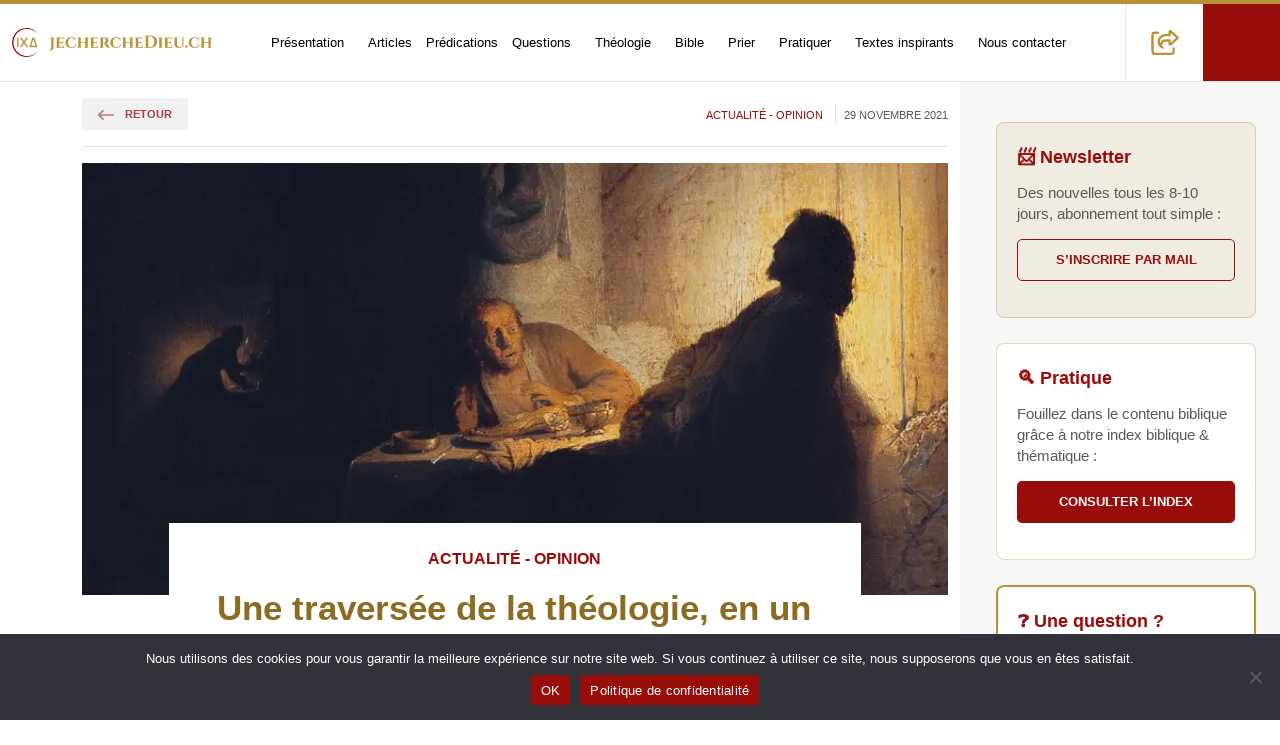

--- FILE ---
content_type: text/html; charset=UTF-8
request_url: https://jecherchedieu.ch/actualite-opinion/une-traversee-de-la-theologie-en-un-cycle-de-5-mercredis-soirs-debut-2022/
body_size: 34689
content:
<!DOCTYPE html>
<html class="no-js" lang="fr-FR">

<head><meta charset="UTF-8" /><script>if(navigator.userAgent.match(/MSIE|Internet Explorer/i)||navigator.userAgent.match(/Trident\/7\..*?rv:11/i)){var href=document.location.href;if(!href.match(/[?&]nowprocket/)){if(href.indexOf("?")==-1){if(href.indexOf("#")==-1){document.location.href=href+"?nowprocket=1"}else{document.location.href=href.replace("#","?nowprocket=1#")}}else{if(href.indexOf("#")==-1){document.location.href=href+"&nowprocket=1"}else{document.location.href=href.replace("#","&nowprocket=1#")}}}}</script><script>(()=>{class RocketLazyLoadScripts{constructor(){this.v="2.0.4",this.userEvents=["keydown","keyup","mousedown","mouseup","mousemove","mouseover","mouseout","touchmove","touchstart","touchend","touchcancel","wheel","click","dblclick","input"],this.attributeEvents=["onblur","onclick","oncontextmenu","ondblclick","onfocus","onmousedown","onmouseenter","onmouseleave","onmousemove","onmouseout","onmouseover","onmouseup","onmousewheel","onscroll","onsubmit"]}async t(){this.i(),this.o(),/iP(ad|hone)/.test(navigator.userAgent)&&this.h(),this.u(),this.l(this),this.m(),this.k(this),this.p(this),this._(),await Promise.all([this.R(),this.L()]),this.lastBreath=Date.now(),this.S(this),this.P(),this.D(),this.O(),this.M(),await this.C(this.delayedScripts.normal),await this.C(this.delayedScripts.defer),await this.C(this.delayedScripts.async),await this.T(),await this.F(),await this.j(),await this.A(),window.dispatchEvent(new Event("rocket-allScriptsLoaded")),this.everythingLoaded=!0,this.lastTouchEnd&&await new Promise(t=>setTimeout(t,500-Date.now()+this.lastTouchEnd)),this.I(),this.H(),this.U(),this.W()}i(){this.CSPIssue=sessionStorage.getItem("rocketCSPIssue"),document.addEventListener("securitypolicyviolation",t=>{this.CSPIssue||"script-src-elem"!==t.violatedDirective||"data"!==t.blockedURI||(this.CSPIssue=!0,sessionStorage.setItem("rocketCSPIssue",!0))},{isRocket:!0})}o(){window.addEventListener("pageshow",t=>{this.persisted=t.persisted,this.realWindowLoadedFired=!0},{isRocket:!0}),window.addEventListener("pagehide",()=>{this.onFirstUserAction=null},{isRocket:!0})}h(){let t;function e(e){t=e}window.addEventListener("touchstart",e,{isRocket:!0}),window.addEventListener("touchend",function i(o){o.changedTouches[0]&&t.changedTouches[0]&&Math.abs(o.changedTouches[0].pageX-t.changedTouches[0].pageX)<10&&Math.abs(o.changedTouches[0].pageY-t.changedTouches[0].pageY)<10&&o.timeStamp-t.timeStamp<200&&(window.removeEventListener("touchstart",e,{isRocket:!0}),window.removeEventListener("touchend",i,{isRocket:!0}),"INPUT"===o.target.tagName&&"text"===o.target.type||(o.target.dispatchEvent(new TouchEvent("touchend",{target:o.target,bubbles:!0})),o.target.dispatchEvent(new MouseEvent("mouseover",{target:o.target,bubbles:!0})),o.target.dispatchEvent(new PointerEvent("click",{target:o.target,bubbles:!0,cancelable:!0,detail:1,clientX:o.changedTouches[0].clientX,clientY:o.changedTouches[0].clientY})),event.preventDefault()))},{isRocket:!0})}q(t){this.userActionTriggered||("mousemove"!==t.type||this.firstMousemoveIgnored?"keyup"===t.type||"mouseover"===t.type||"mouseout"===t.type||(this.userActionTriggered=!0,this.onFirstUserAction&&this.onFirstUserAction()):this.firstMousemoveIgnored=!0),"click"===t.type&&t.preventDefault(),t.stopPropagation(),t.stopImmediatePropagation(),"touchstart"===this.lastEvent&&"touchend"===t.type&&(this.lastTouchEnd=Date.now()),"click"===t.type&&(this.lastTouchEnd=0),this.lastEvent=t.type,t.composedPath&&t.composedPath()[0].getRootNode()instanceof ShadowRoot&&(t.rocketTarget=t.composedPath()[0]),this.savedUserEvents.push(t)}u(){this.savedUserEvents=[],this.userEventHandler=this.q.bind(this),this.userEvents.forEach(t=>window.addEventListener(t,this.userEventHandler,{passive:!1,isRocket:!0})),document.addEventListener("visibilitychange",this.userEventHandler,{isRocket:!0})}U(){this.userEvents.forEach(t=>window.removeEventListener(t,this.userEventHandler,{passive:!1,isRocket:!0})),document.removeEventListener("visibilitychange",this.userEventHandler,{isRocket:!0}),this.savedUserEvents.forEach(t=>{(t.rocketTarget||t.target).dispatchEvent(new window[t.constructor.name](t.type,t))})}m(){const t="return false",e=Array.from(this.attributeEvents,t=>"data-rocket-"+t),i="["+this.attributeEvents.join("],[")+"]",o="[data-rocket-"+this.attributeEvents.join("],[data-rocket-")+"]",s=(e,i,o)=>{o&&o!==t&&(e.setAttribute("data-rocket-"+i,o),e["rocket"+i]=new Function("event",o),e.setAttribute(i,t))};new MutationObserver(t=>{for(const n of t)"attributes"===n.type&&(n.attributeName.startsWith("data-rocket-")||this.everythingLoaded?n.attributeName.startsWith("data-rocket-")&&this.everythingLoaded&&this.N(n.target,n.attributeName.substring(12)):s(n.target,n.attributeName,n.target.getAttribute(n.attributeName))),"childList"===n.type&&n.addedNodes.forEach(t=>{if(t.nodeType===Node.ELEMENT_NODE)if(this.everythingLoaded)for(const i of[t,...t.querySelectorAll(o)])for(const t of i.getAttributeNames())e.includes(t)&&this.N(i,t.substring(12));else for(const e of[t,...t.querySelectorAll(i)])for(const t of e.getAttributeNames())this.attributeEvents.includes(t)&&s(e,t,e.getAttribute(t))})}).observe(document,{subtree:!0,childList:!0,attributeFilter:[...this.attributeEvents,...e]})}I(){this.attributeEvents.forEach(t=>{document.querySelectorAll("[data-rocket-"+t+"]").forEach(e=>{this.N(e,t)})})}N(t,e){const i=t.getAttribute("data-rocket-"+e);i&&(t.setAttribute(e,i),t.removeAttribute("data-rocket-"+e))}k(t){Object.defineProperty(HTMLElement.prototype,"onclick",{get(){return this.rocketonclick||null},set(e){this.rocketonclick=e,this.setAttribute(t.everythingLoaded?"onclick":"data-rocket-onclick","this.rocketonclick(event)")}})}S(t){function e(e,i){let o=e[i];e[i]=null,Object.defineProperty(e,i,{get:()=>o,set(s){t.everythingLoaded?o=s:e["rocket"+i]=o=s}})}e(document,"onreadystatechange"),e(window,"onload"),e(window,"onpageshow");try{Object.defineProperty(document,"readyState",{get:()=>t.rocketReadyState,set(e){t.rocketReadyState=e},configurable:!0}),document.readyState="loading"}catch(t){console.log("WPRocket DJE readyState conflict, bypassing")}}l(t){this.originalAddEventListener=EventTarget.prototype.addEventListener,this.originalRemoveEventListener=EventTarget.prototype.removeEventListener,this.savedEventListeners=[],EventTarget.prototype.addEventListener=function(e,i,o){o&&o.isRocket||!t.B(e,this)&&!t.userEvents.includes(e)||t.B(e,this)&&!t.userActionTriggered||e.startsWith("rocket-")||t.everythingLoaded?t.originalAddEventListener.call(this,e,i,o):(t.savedEventListeners.push({target:this,remove:!1,type:e,func:i,options:o}),"mouseenter"!==e&&"mouseleave"!==e||t.originalAddEventListener.call(this,e,t.savedUserEvents.push,o))},EventTarget.prototype.removeEventListener=function(e,i,o){o&&o.isRocket||!t.B(e,this)&&!t.userEvents.includes(e)||t.B(e,this)&&!t.userActionTriggered||e.startsWith("rocket-")||t.everythingLoaded?t.originalRemoveEventListener.call(this,e,i,o):t.savedEventListeners.push({target:this,remove:!0,type:e,func:i,options:o})}}J(t,e){this.savedEventListeners=this.savedEventListeners.filter(i=>{let o=i.type,s=i.target||window;return e!==o||t!==s||(this.B(o,s)&&(i.type="rocket-"+o),this.$(i),!1)})}H(){EventTarget.prototype.addEventListener=this.originalAddEventListener,EventTarget.prototype.removeEventListener=this.originalRemoveEventListener,this.savedEventListeners.forEach(t=>this.$(t))}$(t){t.remove?this.originalRemoveEventListener.call(t.target,t.type,t.func,t.options):this.originalAddEventListener.call(t.target,t.type,t.func,t.options)}p(t){let e;function i(e){return t.everythingLoaded?e:e.split(" ").map(t=>"load"===t||t.startsWith("load.")?"rocket-jquery-load":t).join(" ")}function o(o){function s(e){const s=o.fn[e];o.fn[e]=o.fn.init.prototype[e]=function(){return this[0]===window&&t.userActionTriggered&&("string"==typeof arguments[0]||arguments[0]instanceof String?arguments[0]=i(arguments[0]):"object"==typeof arguments[0]&&Object.keys(arguments[0]).forEach(t=>{const e=arguments[0][t];delete arguments[0][t],arguments[0][i(t)]=e})),s.apply(this,arguments),this}}if(o&&o.fn&&!t.allJQueries.includes(o)){const e={DOMContentLoaded:[],"rocket-DOMContentLoaded":[]};for(const t in e)document.addEventListener(t,()=>{e[t].forEach(t=>t())},{isRocket:!0});o.fn.ready=o.fn.init.prototype.ready=function(i){function s(){parseInt(o.fn.jquery)>2?setTimeout(()=>i.bind(document)(o)):i.bind(document)(o)}return"function"==typeof i&&(t.realDomReadyFired?!t.userActionTriggered||t.fauxDomReadyFired?s():e["rocket-DOMContentLoaded"].push(s):e.DOMContentLoaded.push(s)),o([])},s("on"),s("one"),s("off"),t.allJQueries.push(o)}e=o}t.allJQueries=[],o(window.jQuery),Object.defineProperty(window,"jQuery",{get:()=>e,set(t){o(t)}})}P(){const t=new Map;document.write=document.writeln=function(e){const i=document.currentScript,o=document.createRange(),s=i.parentElement;let n=t.get(i);void 0===n&&(n=i.nextSibling,t.set(i,n));const c=document.createDocumentFragment();o.setStart(c,0),c.appendChild(o.createContextualFragment(e)),s.insertBefore(c,n)}}async R(){return new Promise(t=>{this.userActionTriggered?t():this.onFirstUserAction=t})}async L(){return new Promise(t=>{document.addEventListener("DOMContentLoaded",()=>{this.realDomReadyFired=!0,t()},{isRocket:!0})})}async j(){return this.realWindowLoadedFired?Promise.resolve():new Promise(t=>{window.addEventListener("load",t,{isRocket:!0})})}M(){this.pendingScripts=[];this.scriptsMutationObserver=new MutationObserver(t=>{for(const e of t)e.addedNodes.forEach(t=>{"SCRIPT"!==t.tagName||t.noModule||t.isWPRocket||this.pendingScripts.push({script:t,promise:new Promise(e=>{const i=()=>{const i=this.pendingScripts.findIndex(e=>e.script===t);i>=0&&this.pendingScripts.splice(i,1),e()};t.addEventListener("load",i,{isRocket:!0}),t.addEventListener("error",i,{isRocket:!0}),setTimeout(i,1e3)})})})}),this.scriptsMutationObserver.observe(document,{childList:!0,subtree:!0})}async F(){await this.X(),this.pendingScripts.length?(await this.pendingScripts[0].promise,await this.F()):this.scriptsMutationObserver.disconnect()}D(){this.delayedScripts={normal:[],async:[],defer:[]},document.querySelectorAll("script[type$=rocketlazyloadscript]").forEach(t=>{t.hasAttribute("data-rocket-src")?t.hasAttribute("async")&&!1!==t.async?this.delayedScripts.async.push(t):t.hasAttribute("defer")&&!1!==t.defer||"module"===t.getAttribute("data-rocket-type")?this.delayedScripts.defer.push(t):this.delayedScripts.normal.push(t):this.delayedScripts.normal.push(t)})}async _(){await this.L();let t=[];document.querySelectorAll("script[type$=rocketlazyloadscript][data-rocket-src]").forEach(e=>{let i=e.getAttribute("data-rocket-src");if(i&&!i.startsWith("data:")){i.startsWith("//")&&(i=location.protocol+i);try{const o=new URL(i).origin;o!==location.origin&&t.push({src:o,crossOrigin:e.crossOrigin||"module"===e.getAttribute("data-rocket-type")})}catch(t){}}}),t=[...new Map(t.map(t=>[JSON.stringify(t),t])).values()],this.Y(t,"preconnect")}async G(t){if(await this.K(),!0!==t.noModule||!("noModule"in HTMLScriptElement.prototype))return new Promise(e=>{let i;function o(){(i||t).setAttribute("data-rocket-status","executed"),e()}try{if(navigator.userAgent.includes("Firefox/")||""===navigator.vendor||this.CSPIssue)i=document.createElement("script"),[...t.attributes].forEach(t=>{let e=t.nodeName;"type"!==e&&("data-rocket-type"===e&&(e="type"),"data-rocket-src"===e&&(e="src"),i.setAttribute(e,t.nodeValue))}),t.text&&(i.text=t.text),t.nonce&&(i.nonce=t.nonce),i.hasAttribute("src")?(i.addEventListener("load",o,{isRocket:!0}),i.addEventListener("error",()=>{i.setAttribute("data-rocket-status","failed-network"),e()},{isRocket:!0}),setTimeout(()=>{i.isConnected||e()},1)):(i.text=t.text,o()),i.isWPRocket=!0,t.parentNode.replaceChild(i,t);else{const i=t.getAttribute("data-rocket-type"),s=t.getAttribute("data-rocket-src");i?(t.type=i,t.removeAttribute("data-rocket-type")):t.removeAttribute("type"),t.addEventListener("load",o,{isRocket:!0}),t.addEventListener("error",i=>{this.CSPIssue&&i.target.src.startsWith("data:")?(console.log("WPRocket: CSP fallback activated"),t.removeAttribute("src"),this.G(t).then(e)):(t.setAttribute("data-rocket-status","failed-network"),e())},{isRocket:!0}),s?(t.fetchPriority="high",t.removeAttribute("data-rocket-src"),t.src=s):t.src="data:text/javascript;base64,"+window.btoa(unescape(encodeURIComponent(t.text)))}}catch(i){t.setAttribute("data-rocket-status","failed-transform"),e()}});t.setAttribute("data-rocket-status","skipped")}async C(t){const e=t.shift();return e?(e.isConnected&&await this.G(e),this.C(t)):Promise.resolve()}O(){this.Y([...this.delayedScripts.normal,...this.delayedScripts.defer,...this.delayedScripts.async],"preload")}Y(t,e){this.trash=this.trash||[];let i=!0;var o=document.createDocumentFragment();t.forEach(t=>{const s=t.getAttribute&&t.getAttribute("data-rocket-src")||t.src;if(s&&!s.startsWith("data:")){const n=document.createElement("link");n.href=s,n.rel=e,"preconnect"!==e&&(n.as="script",n.fetchPriority=i?"high":"low"),t.getAttribute&&"module"===t.getAttribute("data-rocket-type")&&(n.crossOrigin=!0),t.crossOrigin&&(n.crossOrigin=t.crossOrigin),t.integrity&&(n.integrity=t.integrity),t.nonce&&(n.nonce=t.nonce),o.appendChild(n),this.trash.push(n),i=!1}}),document.head.appendChild(o)}W(){this.trash.forEach(t=>t.remove())}async T(){try{document.readyState="interactive"}catch(t){}this.fauxDomReadyFired=!0;try{await this.K(),this.J(document,"readystatechange"),document.dispatchEvent(new Event("rocket-readystatechange")),await this.K(),document.rocketonreadystatechange&&document.rocketonreadystatechange(),await this.K(),this.J(document,"DOMContentLoaded"),document.dispatchEvent(new Event("rocket-DOMContentLoaded")),await this.K(),this.J(window,"DOMContentLoaded"),window.dispatchEvent(new Event("rocket-DOMContentLoaded"))}catch(t){console.error(t)}}async A(){try{document.readyState="complete"}catch(t){}try{await this.K(),this.J(document,"readystatechange"),document.dispatchEvent(new Event("rocket-readystatechange")),await this.K(),document.rocketonreadystatechange&&document.rocketonreadystatechange(),await this.K(),this.J(window,"load"),window.dispatchEvent(new Event("rocket-load")),await this.K(),window.rocketonload&&window.rocketonload(),await this.K(),this.allJQueries.forEach(t=>t(window).trigger("rocket-jquery-load")),await this.K(),this.J(window,"pageshow");const t=new Event("rocket-pageshow");t.persisted=this.persisted,window.dispatchEvent(t),await this.K(),window.rocketonpageshow&&window.rocketonpageshow({persisted:this.persisted})}catch(t){console.error(t)}}async K(){Date.now()-this.lastBreath>45&&(await this.X(),this.lastBreath=Date.now())}async X(){return document.hidden?new Promise(t=>setTimeout(t)):new Promise(t=>requestAnimationFrame(t))}B(t,e){return e===document&&"readystatechange"===t||(e===document&&"DOMContentLoaded"===t||(e===window&&"DOMContentLoaded"===t||(e===window&&"load"===t||e===window&&"pageshow"===t)))}static run(){(new RocketLazyLoadScripts).t()}}RocketLazyLoadScripts.run()})();</script>
    <title>Une traversée de la théologie, en un cycle de 5 mercredis soirs, début 2022</title>
    <meta name="viewport" content="width=device-width, initial-scale=1, shrink-to-fit=no">
    
    <meta name="author" content="epg.ch">
    <meta name="date" content="2021-12-29" scheme="YYYY-MM-DD">

    <meta name='robots' content='index, follow, max-image-preview:large, max-snippet:-1, max-video-preview:-1' />
<link rel="preload" as="image" href="https://jecherchedieu.ch/wp-content/uploads/2021/01/Rembrandt-Emmaus-extrait-920x613.jpg" fetchpriority="high" imagesrcset="https://jecherchedieu.ch/wp-content/uploads/2021/01/Rembrandt-Emmaus-extrait.jpg 1944w, https://jecherchedieu.ch/wp-content/uploads/2021/01/Rembrandt-Emmaus-extrait-300x271.jpg 300w, https://jecherchedieu.ch/wp-content/uploads/2021/01/Rembrandt-Emmaus-extrait-1024x926.jpg 1024w" imagesizes="(max-width: 960px) 100vw, 920px">
	<!-- This site is optimized with the Yoast SEO plugin v26.8 - https://yoast.com/product/yoast-seo-wordpress/ -->
	<link rel="canonical" href="https://jecherchedieu.ch/actualite-opinion/une-traversee-de-la-theologie-en-un-cycle-de-5-mercredis-soirs-debut-2022/" />
	<meta property="og:locale" content="fr_FR" />
	<meta property="og:type" content="article" />
	<meta property="og:title" content="Une traversée de la théologie, en un cycle de 5 mercredis soirs, début 2022" />
	<meta property="og:description" content="Voix Chargement des voix... Vitesse 1x ▶ Lire ⏸ Pause ⏹ Stop Ajuster la taille A- 100% A+ Réinitialiser Options d&#039;impression Masquer l&#039;image principale 🖨️ Imprimer Ce cycle est destiné aux personnes qui s’intéressent aux bases de la théologie chrétienne. Il est délibérément limité à ces cinq rencontres, visant à permettre ensuite à chaque personne [&hellip;]" />
	<meta property="og:url" content="https://jecherchedieu.ch/actualite-opinion/une-traversee-de-la-theologie-en-un-cycle-de-5-mercredis-soirs-debut-2022/" />
	<meta property="og:site_name" content="Recherche théologique et spirituelle" />
	<meta property="article:publisher" content="https://www.facebook.com/jecherchedieu.ch/" />
	<meta property="article:author" content="https://www.facebook.com/pernot" />
	<meta property="article:published_time" content="2021-11-29T18:47:08+00:00" />
	<meta property="article:modified_time" content="2021-12-29T22:12:11+00:00" />
	<meta property="og:image" content="https://jecherchedieu.ch/wp-content/uploads/2021/01/Rembrandt-Emmaus-extrait.jpg" />
	<meta property="og:image:width" content="1944" />
	<meta property="og:image:height" content="1758" />
	<meta property="og:image:type" content="image/jpeg" />
	<meta name="author" content="Marc Pernot" />
	<meta name="twitter:card" content="summary_large_image" />
	<meta name="twitter:creator" content="@Jecherchedieu" />
	<meta name="twitter:site" content="@jecherchedieu" />
	<meta name="twitter:label1" content="Écrit par" />
	<meta name="twitter:data1" content="Marc Pernot" />
	<meta name="twitter:label2" content="Durée de lecture estimée" />
	<meta name="twitter:data2" content="1 minute" />
	<script type="application/ld+json" class="yoast-schema-graph">{"@context":"https://schema.org","@graph":[{"@type":"Article","@id":"https://jecherchedieu.ch/actualite-opinion/une-traversee-de-la-theologie-en-un-cycle-de-5-mercredis-soirs-debut-2022/#article","isPartOf":{"@id":"https://jecherchedieu.ch/actualite-opinion/une-traversee-de-la-theologie-en-un-cycle-de-5-mercredis-soirs-debut-2022/"},"author":{"name":"Marc Pernot","@id":"https://jecherchedieu.ch/#/schema/person/987a457638579a3d35d711d3ca7ed06c"},"headline":"Une traversée de la théologie, en un cycle de 5 mercredis soirs, début 2022","datePublished":"2021-11-29T18:47:08+00:00","dateModified":"2021-12-29T22:12:11+00:00","mainEntityOfPage":{"@id":"https://jecherchedieu.ch/actualite-opinion/une-traversee-de-la-theologie-en-un-cycle-de-5-mercredis-soirs-debut-2022/"},"wordCount":309,"commentCount":0,"publisher":{"@id":"https://jecherchedieu.ch/#organization"},"image":{"@id":"https://jecherchedieu.ch/actualite-opinion/une-traversee-de-la-theologie-en-un-cycle-de-5-mercredis-soirs-debut-2022/#primaryimage"},"thumbnailUrl":"https://jecherchedieu.ch/wp-content/uploads/2021/01/Rembrandt-Emmaus-extrait.jpg","keywords":["Bible","Christ","découverte","Dieu","éthique","Genève","Jésus","prière","religion","Suisse","théologie","vie","vie future"],"articleSection":["Actualité - opinion"],"inLanguage":"fr-FR","potentialAction":[{"@type":"CommentAction","name":"Comment","target":["https://jecherchedieu.ch/actualite-opinion/une-traversee-de-la-theologie-en-un-cycle-de-5-mercredis-soirs-debut-2022/#respond"]}],"name":"Une traversée de la théologie, en un cycle de 5 mercredis soirs, début…"},{"@type":"WebPage","@id":"https://jecherchedieu.ch/actualite-opinion/une-traversee-de-la-theologie-en-un-cycle-de-5-mercredis-soirs-debut-2022/","url":"https://jecherchedieu.ch/actualite-opinion/une-traversee-de-la-theologie-en-un-cycle-de-5-mercredis-soirs-debut-2022/","name":"Une traversée de la théologie, en un cycle de 5 mercredis soirs, début…","isPartOf":{"@id":"https://jecherchedieu.ch/#website"},"primaryImageOfPage":{"@id":"https://jecherchedieu.ch/actualite-opinion/une-traversee-de-la-theologie-en-un-cycle-de-5-mercredis-soirs-debut-2022/#primaryimage"},"image":{"@id":"https://jecherchedieu.ch/actualite-opinion/une-traversee-de-la-theologie-en-un-cycle-de-5-mercredis-soirs-debut-2022/#primaryimage"},"thumbnailUrl":"https://jecherchedieu.ch/wp-content/uploads/2021/01/Rembrandt-Emmaus-extrait.jpg","datePublished":"2021-11-29T18:47:08+00:00","dateModified":"2021-12-29T22:12:11+00:00","breadcrumb":{"@id":"https://jecherchedieu.ch/actualite-opinion/une-traversee-de-la-theologie-en-un-cycle-de-5-mercredis-soirs-debut-2022/#breadcrumb"},"inLanguage":"fr-FR","potentialAction":[{"@type":"ReadAction","target":["https://jecherchedieu.ch/actualite-opinion/une-traversee-de-la-theologie-en-un-cycle-de-5-mercredis-soirs-debut-2022/"]}]},{"@type":"ImageObject","inLanguage":"fr-FR","@id":"https://jecherchedieu.ch/actualite-opinion/une-traversee-de-la-theologie-en-un-cycle-de-5-mercredis-soirs-debut-2022/#primaryimage","url":"https://jecherchedieu.ch/wp-content/uploads/2021/01/Rembrandt-Emmaus-extrait.jpg","contentUrl":"https://jecherchedieu.ch/wp-content/uploads/2021/01/Rembrandt-Emmaus-extrait.jpg","width":1944,"height":1758,"caption":"extrait du dîner à Emmaus de Rembrandt"},{"@type":"BreadcrumbList","@id":"https://jecherchedieu.ch/actualite-opinion/une-traversee-de-la-theologie-en-un-cycle-de-5-mercredis-soirs-debut-2022/#breadcrumb","itemListElement":[{"@type":"ListItem","position":1,"name":"Accueil","item":"https://jecherchedieu.ch/"},{"@type":"ListItem","position":2,"name":"Actualité - opinion","item":"https://jecherchedieu.ch/category/actualite-opinion/"},{"@type":"ListItem","position":3,"name":"Une traversée de la théologie, en un cycle de 5 mercredis soirs, début 2022"}]},{"@type":"WebSite","@id":"https://jecherchedieu.ch/#website","url":"https://jecherchedieu.ch/","name":"Recherche théologique et spirituelle","description":"Paroisse en ligne de l'Eglise Protestante de Genève","publisher":{"@id":"https://jecherchedieu.ch/#organization"},"potentialAction":[{"@type":"SearchAction","target":{"@type":"EntryPoint","urlTemplate":"https://jecherchedieu.ch/?s={search_term_string}"},"query-input":{"@type":"PropertyValueSpecification","valueRequired":true,"valueName":"search_term_string"}}],"inLanguage":"fr-FR","image":{"@id":"https://jecherchedieu.ch/#/schema/website/image/"}},{"@type":"Organization","@id":"https://jecherchedieu.ch/#organization","name":"Église protestante de Genève","url":"https://jecherchedieu.ch/","logo":{"@type":"ImageObject","@id":"https://jecherchedieu.ch/#/schema/logo/image/"},"image":{"@id":"https://jecherchedieu.ch/#/schema/logo/image/"},"sameAs":["https://www.facebook.com/jecherchedieu.ch/","https://x.com/jecherchedieu","https://www.instagram.com/jecherchedieu/","https://www.linkedin.com/company/eglise-protestante-geneve","https://www.youtube.com/playlist?list=PLX2rglzPtx7pBZqQhQ08USSiF3Cx5jNRi"]},{"@type":"Person","@id":"https://jecherchedieu.ch/#/schema/person/987a457638579a3d35d711d3ca7ed06c","name":"Marc Pernot","description":"https://jecherchedieu.ch/temoignages/temoin/page-de-l-auteur-marc-pernot-pasteur-eglise-protestante-de-geneve/","sameAs":["https://www.facebook.com/pernot","https://x.com/Jecherchedieu"]},{"@type":"ImageObject","@id":"https://jecherchedieu.ch/#/schema/logo/image/","url":"https://jecherchedieu.ch/wp-content/uploads/2025/09/IXD-logo.png","contentUrl":"https://jecherchedieu.ch/wp-content/uploads/2025/09/IXD-logo.png"},{"@type":"ImageObject","@id":"https://jecherchedieu.ch/#/schema/website/image/","url":"https://jecherchedieu.ch/wp-content/uploads/2025/09/je-cherche-dieu-banner.jpg","contentUrl":"https://jecherchedieu.ch/wp-content/uploads/2025/09/je-cherche-dieu-banner.jpg"}]}</script><!-- ysth applied post_id=5104 src=wp -->
	<!-- / Yoast SEO plugin. -->



<link rel="alternate" type="application/rss+xml" title="Recherche théologique et spirituelle &raquo; Une traversée de la théologie, en un cycle de 5 mercredis soirs, début 2022 Flux des commentaires" href="https://jecherchedieu.ch/actualite-opinion/une-traversee-de-la-theologie-en-un-cycle-de-5-mercredis-soirs-debut-2022/feed/" />
<style id='wp-img-auto-sizes-contain-inline-css' type='text/css'>
img:is([sizes=auto i],[sizes^="auto," i]){contain-intrinsic-size:3000px 1500px}
/*# sourceURL=wp-img-auto-sizes-contain-inline-css */
</style>
<style id='classic-theme-styles-inline-css' type='text/css'>
/*! This file is auto-generated */
.wp-block-button__link{color:#fff;background-color:#32373c;border-radius:9999px;box-shadow:none;text-decoration:none;padding:calc(.667em + 2px) calc(1.333em + 2px);font-size:1.125em}.wp-block-file__button{background:#32373c;color:#fff;text-decoration:none}
/*# sourceURL=/wp-includes/css/classic-themes.min.css */
</style>
<link data-minify="1" rel='stylesheet' id='accessibility-tools-css-css' href='https://jecherchedieu.ch/wp-content/cache/min/1/wp-content/mu-plugins/accessibility-tools.css?ver=1767631397' type='text/css' media='all' />
<style id='lp-bible-index-inline-css' type='text/css'>
.lp-bible-wrap{max-width:1000px;margin:0 auto}.lp-type-filters{display:flex;flex-wrap:wrap;gap:.4rem;margin:0 0 .6rem}.lp-type{padding:.35rem .7rem;border:1px solid #ddd;border-radius:.6rem;background:#fff;cursor:pointer;font-size:.9rem}.lp-type.active{box-shadow:0 0 0 2px rgba(0,0,0,.06) inset;border-color:#999}.lp-type--all{background:#f7f7f7}.lp-bible-tabs{display:flex;gap:.5rem;margin:.4rem 0 1rem}.lp-bible-tab{padding:.45rem .9rem;border:1px solid #d0d0d0;border-radius:.6rem;cursor:pointer;color:#444;background:#fff}.lp-bible-tab.active{background:#2b59c3;color:#fff;border-color:#254da6;font-weight:700}.lp-bible-search{width:100%;padding:.6rem .8rem;border:1px solid #ddd;border-radius:.5rem;margin:.2rem 0 1rem}.lp-book{border:1px solid #eee;border-radius:.6rem;margin:.5rem 0}.lp-book>button{width:100%;text-align:left;padding:.6rem .8rem;background:#f7f9fc;border:none;border-bottom:1px solid #eee;font-weight:600;cursor:pointer}.lp-h2{font-size:1.15rem;margin:.5rem 0 .2rem}.lp-chapters{padding:.6rem .8rem;display:none}.lp-book.open .lp-chapters{display:block}.lp-item{display:flex;align-items:center;gap:.5rem;padding:.25rem 0}.lp-badge{font-size:.75rem;border:1px solid transparent;border-radius:999px;padding:.05rem .6rem;display:inline-block;line-height:1.6}.lp-muted{color:#666}.lp-nores{display:none;margin:1rem 0;font-style:italic;color:#666}.lp-badge--predication{background:#FFEBD6;border-color:#FFD9B3;color:#7A2E00}.lp-type--predication{background:#FFEBD6;border-color:#FFD9B3;color:#7A2E00}.lp-type--predication.active{box-shadow:0 0 0 2px #FFD9B3 inset;border-color:#7A2E00}.lp-badge--meditation{background:#E8F3FF;border-color:#CFE6FF;color:#0A4CA3}.lp-type--meditation{background:#E8F3FF;border-color:#CFE6FF;color:#0A4CA3}.lp-type--meditation.active{box-shadow:0 0 0 2px #CFE6FF inset;border-color:#0A4CA3}.lp-badge--etude-biblique{background:#F1E8FF;border-color:#E2D6FF;color:#4E1FA8}.lp-type--etude-biblique{background:#F1E8FF;border-color:#E2D6FF;color:#4E1FA8}.lp-type--etude-biblique.active{box-shadow:0 0 0 2px #E2D6FF inset;border-color:#4E1FA8}.lp-badge--priere{background:#E7FAF0;border-color:#C6F0DB;color:#145A32}.lp-type--priere{background:#E7FAF0;border-color:#C6F0DB;color:#145A32}.lp-type--priere.active{box-shadow:0 0 0 2px #C6F0DB inset;border-color:#145A32}.lp-badge--question{background:#FFF6CC;border-color:#FFE999;color:#7A5A00}.lp-type--question{background:#FFF6CC;border-color:#FFE999;color:#7A5A00}.lp-type--question.active{box-shadow:0 0 0 2px #FFE999 inset;border-color:#7A5A00}
/*# sourceURL=lp-bible-index-inline-css */
</style>
<link rel='stylesheet' id='cookie-notice-front-css' href='https://jecherchedieu.ch/wp-content/plugins/cookie-notice/css/front.min.css?ver=2.5.11' type='text/css' media='all' />
<link rel='stylesheet' id='bootstrap.min-css' href='https://jecherchedieu.ch/wp-content/themes/igeneve_starter/css/bootstrap/bootstrap.min.css?ver=1.0' type='text/css' media='all' />
<link rel='stylesheet' id='bootstrap-grid.min-css' href='https://jecherchedieu.ch/wp-content/themes/igeneve_starter/css/bootstrap/bootstrap-grid.min.css?ver=1.0' type='text/css' media='all' />
<link rel='stylesheet' id='bootstrap-reboot.min-css' href='https://jecherchedieu.ch/wp-content/themes/igeneve_starter/css/bootstrap/bootstrap-reboot.min.css?ver=1.0' type='text/css' media='all' />
<link data-minify="1" rel='stylesheet' id='helper-class-css' href='https://jecherchedieu.ch/wp-content/cache/min/1/wp-content/themes/igeneve_starter/css/helper-class.css?ver=1767631397' type='text/css' media='all' />
<link data-minify="1" rel='stylesheet' id='custom-css' href='https://jecherchedieu.ch/wp-content/cache/background-css/1/jecherchedieu.ch/wp-content/cache/min/1/wp-content/themes/igeneve_starter/css/custom.css?ver=1767631397&wpr_t=1769394112' type='text/css' media='all' />
<script type="text/javascript" id="lp-bible-index-js-js-after">
/* <![CDATA[ */
window.LP_BIBLE_BOOKS = {"genese":["genese","Gen\u00e8se","gen","gn"],"exode":["exode","Exode","exo","ex"],"levitique":["levitique","L\u00e9vitique","lev","lv"],"nombres":["nombres","Nombres","nb","nomb"],"deuteronome":["deuteronome","Deut\u00e9ronome","dt","deut"],"josue":["josue","Josu\u00e9","jos","js"],"juges":["juges","Juges","jg"],"ruth":["ruth","Ruth","rt"],"1-samuel":["1-samuel","1 Samuel","1s","1sam"],"2-samuel":["2-samuel","2 Samuel","2s","2sam"],"1-rois":["1-rois","1 Rois","1r","1rois"],"2-rois":["2-rois","2 Rois","2r","2rois"],"1-chroniques":["1-chroniques","1 Chroniques","1ch"],"2-chroniques":["2-chroniques","2 Chroniques","2ch"],"esdras":["esdras","Esdras","esd"],"nehemie":["nehemie","N\u00e9h\u00e9mie","ne"],"ester":["ester","Esther","est"],"job":["job","Job","jb"],"psaumes":["psaumes","Psaumes","ps","psaume","psaumes"],"proverbes":["proverbes","Proverbes","pr","prov"],"ecclesiaste":["ecclesiaste","Eccl\u00e9siaste","ec","qohelet","qo"],"cantique":["cantique","Cantique des cantiques","ct","cant"],"esaie":["esaie","\u00c9sa\u00efe","es","isaie","is"],"jeremie":["jeremie","J\u00e9r\u00e9mie","jr","jer"],"lamentations":["lamentations","Lamentations","lm"],"ezechiel":["ezechiel","\u00c9z\u00e9chiel","ez"],"daniel":["daniel","Daniel","dn"],"osee":["osee","Os\u00e9e","os"],"joel":["joel","Jo\u00ebl","jl"],"amos":["amos","Amos","am"],"abdias":["abdias","Abdias","ab"],"jonas":["jonas","Jonas","jon"],"michee":["michee","Mich\u00e9e","mi"],"nahum":["nahum","Nahum","na"],"habakuk":["habakuk","Habakuk","ha","hab"],"sophonie":["sophonie","Sophonie","so"],"agee":["agee","Agg\u00e9e","ag"],"zacharie":["zacharie","Zacharie","za","zac"],"malachie":["malachie","Malachie","ml"],"apocryphes-at":["apocryphes-at","Apocryphes de l'AT","apoc-at","apocryphes at"],"matthieu":["matthieu","Matthieu","mt"],"marc":["marc","Marc","mc"],"luc":["luc","Luc","lc","luc"],"jean":["jean","Jean","jn"],"actes":["actes","Actes des ap\u00f4tres","ac","act"],"romains":["romains","Romains","rm"],"1-corinthiens":["1-corinthiens","1 Corinthiens","1co"],"2-corinthiens":["2-corinthiens","2 Corinthiens","2co"],"galates":["galates","Galates","ga"],"ephesiens":["ephesiens","\u00c9ph\u00e9siens","ep","eph"],"philippiens":["philippiens","Philippiens","ph"],"colossiens":["colossiens","Colossiens","col"],"1-thessaloniciens":["1-thessaloniciens","1 Thessaloniciens","1th"],"2-thessaloniciens":["2-thessaloniciens","2 Thessaloniciens","2th"],"1-timothee":["1-timothee","1 Timoth\u00e9e","1tm"],"2-timothee":["2-timothee","2 Timoth\u00e9e","2tm"],"tite":["tite","Tite","tt"],"philemon":["philemon","Phil\u00e9mon","phm"],"hebreux":["hebreux","H\u00e9breux","he"],"jacques":["jacques","Jacques","jc"],"1-pierre":["1-pierre","1 Pierre","1p"],"2-pierre":["2-pierre","2 Pierre","2p"],"1-jean":["1-jean","1 Jean","1jn"],"2-jean":["2-jean","2 Jean","2jn"],"3-jean":["3-jean","3 Jean","3jn"],"jude":["jude","Jude","jud"],"apocalypse":["apocalypse","Apocalypse","ap","apoc"],"apocryphes-nt":["apocryphes-nt","Apocryphes du NT","apoc-nt","apocryphes nt"]};
function norm(s){ return (s||'').toLowerCase().normalize('NFD').replace(/[\u0300-\u036f]/g,'').replace(/[^a-z0-9]+/g,' ').trim().replace(/\s+/g,' '); }function parseQuery(raw){  const books = window.LP_BIBLE_BOOKS || {};  const qn = norm(raw);  if(!qn) return {raw:qn};  // Cherche le livre par le plus long synonyme en tête de chaîne  let found = null, foundSyn = '';  for(const slug in books){    const syns = books[slug].map(norm);    for(const syn of syns){      if(!syn) continue;      if(qn===syn || qn.startsWith(syn+' ')){        if(syn.length > foundSyn.length){ found = slug; foundSyn = syn; }      }    }  }  let rest = qn;  if(found){ rest = qn===foundSyn ? '' : qn.slice(foundSyn.length).trim(); }  const nums = rest ? rest.split(' ').filter(Boolean).map(n=>parseInt(n,10)).filter(n=>!isNaN(n)) : [];  const q = {raw:qn, book:found};  if(nums.length===1){ q.c1=nums[0]; }  else if(nums.length===2){ q.c1=nums[0]; q.v1=nums[1]; }  else if(nums.length===3){ q.c1=nums[0]; q.v1=nums[1]; q.c2=nums[0]; q.v2=nums[2]; }  else if(nums.length>=4){ q.c1=nums[0]; q.v1=nums[1]; q.c2=nums[2]; q.v2=nums[3]; }  return q;}function cmp(a,b){ if(a.c!==b.c) return a.c-b.c; return a.v-b.v; }function mkPoint(c,v){ return {c: c||1, v: v||1}; }function mkEnd(c,v){ return {c: c||999, v: v||999}; }function rangeFromItem(it){  const c1 = parseInt(it.dataset.c1||''); const v1 = parseInt(it.dataset.v1||'');  const c2 = parseInt(it.dataset.c2||''); const v2 = parseInt(it.dataset.v2||'');  if(!c1){ // livre entier    return {start: mkPoint(1,1), end: mkEnd(999,999)};  }  if(!v1){ // chapitre entier ou plage de chapitres    const start = mkPoint(c1,1);    const end = mkEnd(c2||c1, 999);    return {start, end};  }  const start = mkPoint(c1, v1);  const end = (c2||v2) ? mkEnd(c2||c1, v2||v1) : mkEnd(c1, v1);  return {start, end};}function rangeFromQuery(q){  if(!q || !q.book){ return null; }  if(!q.c1){ return {start: mkPoint(1,1), end: mkEnd(999,999)}; } // livre entier  if(q.c1 && !q.v1){ return {start: mkPoint(q.c1,1), end: mkEnd(q.c2||q.c1, 999)}; }  if(q.c1 && q.v1 && !q.c2 && !q.v2){ return {start: mkPoint(q.c1,q.v1), end: mkEnd(q.c1, q.v1)}; }  return {start: mkPoint(q.c1,q.v1), end: mkEnd(q.c2||q.c1, q.v2||q.v1)};}function intersects(a,b){ return cmp(a.start,b.end) <= 0 && cmp(b.start,a.end) <= 0; }function lpApplyFilters(){  const search = document.querySelector('.lp-bible-search');  const activeTypeBtn = document.querySelector('.lp-type.active');  const type = activeTypeBtn ? activeTypeBtn.dataset.type : 'all';  const raw = search ? search.value : '';  const q = parseQuery(raw);  const rq = rangeFromQuery(q);  const panes = document.querySelectorAll('.lp-pane');  let totalVisible = 0;  // Gestion des requêtes incorrectes (aucun livre détecté mais texte saisi)  const qn = norm(raw);  const bad = !!qn && !q.book;  const badq = document.querySelector('.lp-badq');  const nores = document.querySelector('.lp-nores');  if(bad){    if(badq) badq.style.display='block';    if(nores) nores.style.display='none';    // ne pas filtrer, on garde l'affichage tel quel    return;  } else {    if(badq) badq.style.display='none';  }  panes.forEach(p=>{    let paneVisible = 0;    p.querySelectorAll('.lp-book').forEach(book=>{      let itemsVisible = 0;      const restrictBook = !!q.book;      const shown = new Set(); // dédoublonnage par article dans un même livre      book.querySelectorAll('.lp-item').forEach(it=>{        const itType = (it.dataset.type||'').toLowerCase();        const typeOk = (type==='all') || (itType===type);        // Filtre par livre si précisé        if(restrictBook && q.book !== it.dataset.book){ it.style.display='none'; return; }        if(!rq){          // Pas de plage structurée (mais on a un livre) -> correspondance simple          const refn = norm(it.dataset.ref||'');          const show = (!qn || refn.includes(qn)) && typeOk;          if(show){            if(restrictBook){              const pid = it.dataset.post;              if(shown.has(pid)){ it.style.display='none'; return; }              shown.add(pid);            }            it.style.display='flex'; itemsVisible++;          } else {            it.style.display='none';          }          return;        }        // Test d'intersection de plages        const ir = rangeFromItem(it);        const show = typeOk && intersects(ir, rq);        if(show){          if(restrictBook){            const pid = it.dataset.post;            if(shown.has(pid)){ it.style.display='none'; return; }            shown.add(pid);          }          it.style.display='flex'; itemsVisible++;        } else {          it.style.display='none';        }      });      book.style.display = (itemsVisible>0) ? 'block' : 'none';      paneVisible += itemsVisible;    });    totalVisible += paneVisible;  });  if(nores){ const hasQuery = !!(q && (q.book || qn)); nores.style.display = (hasQuery && totalVisible===0) ? 'block' : 'none'; }}document.addEventListener('click', e=>{  if(e.target.classList.contains('lp-bible-tab')){    const which=e.target.dataset.tab;    document.querySelectorAll('.lp-bible-tab').forEach(t=>{      const on = (t.dataset.tab===which);      t.classList.toggle('active', on);      t.setAttribute('aria-selected', on?'true':'false');    });    document.querySelectorAll('.lp-pane').forEach(p=>p.style.display=(p.dataset.tab===which)?'block':'none');    lpApplyFilters();  }  if(e.target.classList.contains('lp-type')){    document.querySelectorAll('.lp-type').forEach(b=>{      const on = (b===e.target);      b.classList.toggle('active', on);      b.setAttribute('aria-pressed', on?'true':'false');    });    lpApplyFilters();  }  if(e.target.matches('.lp-book>button')){    const btn=e.target;    const book=btn.parentElement;    const open=book.classList.toggle('open');    btn.setAttribute('aria-expanded', open ? 'true':'false');  }});document.addEventListener('input', e=>{  if(e.target.classList.contains('lp-bible-search')){    lpApplyFilters();  }});document.addEventListener('DOMContentLoaded', lpApplyFilters);
//# sourceURL=lp-bible-index-js-js-after
/* ]]> */
</script>
<script type="text/javascript" id="cookie-notice-front-js-before">
/* <![CDATA[ */
var cnArgs = {"ajaxUrl":"https:\/\/jecherchedieu.ch\/wp-admin\/admin-ajax.php","nonce":"5b42a8ad43","hideEffect":"fade","position":"bottom","onScroll":false,"onScrollOffset":100,"onClick":false,"cookieName":"cookie_notice_accepted","cookieTime":2592000,"cookieTimeRejected":2592000,"globalCookie":false,"redirection":false,"cache":true,"revokeCookies":false,"revokeCookiesOpt":"automatic"};

//# sourceURL=cookie-notice-front-js-before
/* ]]> */
</script>
<script type="text/javascript" src="https://jecherchedieu.ch/wp-content/plugins/cookie-notice/js/front.min.js?ver=2.5.11" id="cookie-notice-front-js" data-rocket-defer defer></script>
<style>    /* Vos styles personnalisés */    .sb-action-card {        padding: 20px;        margin-bottom: 25px;        border-radius: 8px;        border: 1px solid #b9913659;        font-family: "Helvetica Neue", Helvetica, Arial, sans-serif;    }        .sb-title {        color: #980D0A;        font-weight: 700;        font-size: 1.15rem;        margin-top: 0;        margin-bottom: 12px;        display: flex;        align-items: center;    }    .sb-text {        color: #595959;        font-size: 0.95rem;        line-height: 1.4;        margin-bottom: 15px;    }/* Style unique et fusionné pour le bouton */.sb-button {    /* 1. Structure et affichage */    display: flex !important;    align-items: center !important;    justify-content: center !important;    width: 100%;    height: 42px; /* Hauteur fixe pour garantir le centrage */        /* 2. Reset des styles parasites du thème */    padding: 0 !important;    margin: 0 !important;    line-height: 1 !important;    text-decoration: none !important;        /* 3. Apparence */    border-radius: 5px;    font-weight: 700;    text-transform: uppercase;    font-size: 0.8rem;    transition: all 0.3s ease;    box-sizing: border-box;}/* On force le span à l'intérieur à n'avoir aucune marge */.sb-button span {    display: inline-block;    line-height: 1 !important;    margin: 0 !important;    padding: 0 !important;}        .bg-action-newsletter { background-color: rgba(185, 146, 54, 0.1); }        .btn-newsletter {        border: 1px solid #980D0A;        color: #980D0A !important;    }        .btn-newsletter:hover {        background-color: #980D0A;        color: #ffffff !important;    }    .bg-action-index { background-color: #ffffff; }        .btn-index {        background-color: #980D0A;        color: #ffffff !important;    }        .btn-index:hover {        background-color: #6c0907;    }        /* Style spécifique pour le bloc Question */.bg-action-question {    background-color: #ffffff; /* Fond blanc comme l'index */    border: 2px solid #b99136; /* Bordure or un peu plus épaisse pour attirer l'attention */}.btn-question {    background-color: #B99136; /* Bouton couleur Or */    color: #ffffff !important;}.btn-question:hover {    background-color: #8B6C22; /* Votre couleur "font-color-gold" pour le hover */}</style><style>  .btn-podcast{    display:inline-flex;align-items:center;gap:.5rem;    padding:.75rem 1.1rem;border-radius:999px;    text-decoration:none;font-weight:600;line-height:1;    border:1px solid rgba(0,0,0,.12);    box-shadow:0 6px 16px rgba(0,0,0,.08);  }  .btn-podcast:hover{transform:translateY(-1px)}  .btn-podcast:active{transform:translateY(0)}  .btn-podcast:focus{outline:3px solid rgba(0,0,0,.25);outline-offset:3px}  </style><noscript><style>.lazyload[data-src]{display:none !important;}</style></noscript><style>.lazyload{background-image:none !important;}.lazyload:before{background-image:none !important;}</style><style>.wp-block-gallery.is-cropped .blocks-gallery-item picture{height:100%;width:100%;}</style><link rel="icon" href="https://jecherchedieu.ch/wp-content/uploads/2020/12/cropped-IXD-150x150.jpg" sizes="32x32" />
<link rel="icon" href="https://jecherchedieu.ch/wp-content/uploads/2020/12/cropped-IXD-300x300.jpg" sizes="192x192" />
<link rel="apple-touch-icon" href="https://jecherchedieu.ch/wp-content/uploads/2020/12/cropped-IXD-300x300.jpg" />
<meta name="msapplication-TileImage" content="https://jecherchedieu.ch/wp-content/uploads/2020/12/cropped-IXD-300x300.jpg" />
<noscript><style id="rocket-lazyload-nojs-css">.rll-youtube-player, [data-lazy-src]{display:none !important;}</style></noscript>
    <!-- Global site tag (gtag.js) - Google Analytics -->
    <script type="rocketlazyloadscript" async data-rocket-src="https://www.googletagmanager.com/gtag/js?id=UA-128592651-1"></script>
    <meta name="google-site-verification" content="wQilnEm0wOmSd55azmDHwoeN4Ni3sjtooDPqLR6yiC0" />
    <script type="rocketlazyloadscript">
        window.dataLayer = window.dataLayer || [];

        function gtag() {
            dataLayer.push(arguments);
        }
        gtag('js', new Date());

        gtag('config', 'UA-128592651-1');
    </script>
    <!-- pour facebook -->
    <meta name="facebook-domain-verification" content="7vtosnxv18it5h947ml7oqrv2jf0kc" />

    <!-- FAVICONS -->
    <link rel="apple-touch-icon" sizes="57x57" href="https://jecherchedieu.ch/wp-content/themes/igeneve_starter/images/favicon/apple-icon-57x57.png">
    <link rel="apple-touch-icon" sizes="60x60" href="https://jecherchedieu.ch/wp-content/themes/igeneve_starter/images/favicon/apple-icon-60x60.png">
    <link rel="apple-touch-icon" sizes="72x72" href="https://jecherchedieu.ch/wp-content/themes/igeneve_starter/images/favicon/apple-icon-72x72.png">
    <link rel="apple-touch-icon" sizes="76x76" href="https://jecherchedieu.ch/wp-content/themes/igeneve_starter/images/favicon/apple-icon-76x76.png">
    <link rel="apple-touch-icon" sizes="114x114" href="https://jecherchedieu.ch/wp-content/themes/igeneve_starter/images/favicon/apple-icon-114x114.png">
    <link rel="apple-touch-icon" sizes="120x120" href="https://jecherchedieu.ch/wp-content/themes/igeneve_starter/images/favicon/apple-icon-120x120.png">
    <link rel="apple-touch-icon" sizes="144x144" href="https://jecherchedieu.ch/wp-content/themes/igeneve_starter/images/favicon/apple-icon-144x144.png">
    <link rel="apple-touch-icon" sizes="152x152" href="https://jecherchedieu.ch/wp-content/themes/igeneve_starter/images/favicon/apple-icon-152x152.png">
    <link rel="apple-touch-icon" sizes="180x180" href="https://jecherchedieu.ch/wp-content/themes/igeneve_starter/images/favicon/apple-icon-180x180.png">
    <link rel="icon" type="image/png" sizes="192x192" href="https://jecherchedieu.ch/wp-content/themes/igeneve_starter/images/favicon/android-icon-192x192.png">
    <link rel="icon" type="image/png" sizes="32x32" href="https://jecherchedieu.ch/wp-content/themes/igeneve_starter/images/favicon/favicon-32x32.png">
    <link rel="icon" type="image/png" sizes="96x96" href="https://jecherchedieu.ch/wp-content/themes/igeneve_starter/images/favicon/favicon-96x96.png">
    <link rel="icon" type="image/png" sizes="16x16" href="https://jecherchedieu.ch/wp-content/themes/igeneve_starter/images/favicon/favicon-16x16.png">
    <meta name="msapplication-TileColor" content="#ffffff">
    <meta name="msapplication-TileImage" content="https://jecherchedieu.ch/wp-content/themes/igeneve_starter/images/favicon/ms-icon-144x144.png">
    <meta name="theme-color" content="#ffffff">

    <!-- Pour IE 9 et inférieur. Gestion HTML 5 -->
    <!--[if lt IE 9]>
		<script src=’js/html5shiv.js’ type=’text/javascript’></script>
	<![endif ]-->

    <!--[if IE]>
    <link rel="shortcut icon" href="https://jecherchedieu.ch/wp-content/themes/igeneve_starter/favicon.ico">
    <![endif]-->


<style id='global-styles-inline-css' type='text/css'>
:root{--wp--preset--aspect-ratio--square: 1;--wp--preset--aspect-ratio--4-3: 4/3;--wp--preset--aspect-ratio--3-4: 3/4;--wp--preset--aspect-ratio--3-2: 3/2;--wp--preset--aspect-ratio--2-3: 2/3;--wp--preset--aspect-ratio--16-9: 16/9;--wp--preset--aspect-ratio--9-16: 9/16;--wp--preset--color--black: #000000;--wp--preset--color--cyan-bluish-gray: #abb8c3;--wp--preset--color--white: #ffffff;--wp--preset--color--pale-pink: #f78da7;--wp--preset--color--vivid-red: #cf2e2e;--wp--preset--color--luminous-vivid-orange: #ff6900;--wp--preset--color--luminous-vivid-amber: #fcb900;--wp--preset--color--light-green-cyan: #7bdcb5;--wp--preset--color--vivid-green-cyan: #00d084;--wp--preset--color--pale-cyan-blue: #8ed1fc;--wp--preset--color--vivid-cyan-blue: #0693e3;--wp--preset--color--vivid-purple: #9b51e0;--wp--preset--gradient--vivid-cyan-blue-to-vivid-purple: linear-gradient(135deg,rgb(6,147,227) 0%,rgb(155,81,224) 100%);--wp--preset--gradient--light-green-cyan-to-vivid-green-cyan: linear-gradient(135deg,rgb(122,220,180) 0%,rgb(0,208,130) 100%);--wp--preset--gradient--luminous-vivid-amber-to-luminous-vivid-orange: linear-gradient(135deg,rgb(252,185,0) 0%,rgb(255,105,0) 100%);--wp--preset--gradient--luminous-vivid-orange-to-vivid-red: linear-gradient(135deg,rgb(255,105,0) 0%,rgb(207,46,46) 100%);--wp--preset--gradient--very-light-gray-to-cyan-bluish-gray: linear-gradient(135deg,rgb(238,238,238) 0%,rgb(169,184,195) 100%);--wp--preset--gradient--cool-to-warm-spectrum: linear-gradient(135deg,rgb(74,234,220) 0%,rgb(151,120,209) 20%,rgb(207,42,186) 40%,rgb(238,44,130) 60%,rgb(251,105,98) 80%,rgb(254,248,76) 100%);--wp--preset--gradient--blush-light-purple: linear-gradient(135deg,rgb(255,206,236) 0%,rgb(152,150,240) 100%);--wp--preset--gradient--blush-bordeaux: linear-gradient(135deg,rgb(254,205,165) 0%,rgb(254,45,45) 50%,rgb(107,0,62) 100%);--wp--preset--gradient--luminous-dusk: linear-gradient(135deg,rgb(255,203,112) 0%,rgb(199,81,192) 50%,rgb(65,88,208) 100%);--wp--preset--gradient--pale-ocean: linear-gradient(135deg,rgb(255,245,203) 0%,rgb(182,227,212) 50%,rgb(51,167,181) 100%);--wp--preset--gradient--electric-grass: linear-gradient(135deg,rgb(202,248,128) 0%,rgb(113,206,126) 100%);--wp--preset--gradient--midnight: linear-gradient(135deg,rgb(2,3,129) 0%,rgb(40,116,252) 100%);--wp--preset--font-size--small: 13px;--wp--preset--font-size--medium: 20px;--wp--preset--font-size--large: 36px;--wp--preset--font-size--x-large: 42px;--wp--preset--spacing--20: 0.44rem;--wp--preset--spacing--30: 0.67rem;--wp--preset--spacing--40: 1rem;--wp--preset--spacing--50: 1.5rem;--wp--preset--spacing--60: 2.25rem;--wp--preset--spacing--70: 3.38rem;--wp--preset--spacing--80: 5.06rem;--wp--preset--shadow--natural: 6px 6px 9px rgba(0, 0, 0, 0.2);--wp--preset--shadow--deep: 12px 12px 50px rgba(0, 0, 0, 0.4);--wp--preset--shadow--sharp: 6px 6px 0px rgba(0, 0, 0, 0.2);--wp--preset--shadow--outlined: 6px 6px 0px -3px rgb(255, 255, 255), 6px 6px rgb(0, 0, 0);--wp--preset--shadow--crisp: 6px 6px 0px rgb(0, 0, 0);}:where(.is-layout-flex){gap: 0.5em;}:where(.is-layout-grid){gap: 0.5em;}body .is-layout-flex{display: flex;}.is-layout-flex{flex-wrap: wrap;align-items: center;}.is-layout-flex > :is(*, div){margin: 0;}body .is-layout-grid{display: grid;}.is-layout-grid > :is(*, div){margin: 0;}:where(.wp-block-columns.is-layout-flex){gap: 2em;}:where(.wp-block-columns.is-layout-grid){gap: 2em;}:where(.wp-block-post-template.is-layout-flex){gap: 1.25em;}:where(.wp-block-post-template.is-layout-grid){gap: 1.25em;}.has-black-color{color: var(--wp--preset--color--black) !important;}.has-cyan-bluish-gray-color{color: var(--wp--preset--color--cyan-bluish-gray) !important;}.has-white-color{color: var(--wp--preset--color--white) !important;}.has-pale-pink-color{color: var(--wp--preset--color--pale-pink) !important;}.has-vivid-red-color{color: var(--wp--preset--color--vivid-red) !important;}.has-luminous-vivid-orange-color{color: var(--wp--preset--color--luminous-vivid-orange) !important;}.has-luminous-vivid-amber-color{color: var(--wp--preset--color--luminous-vivid-amber) !important;}.has-light-green-cyan-color{color: var(--wp--preset--color--light-green-cyan) !important;}.has-vivid-green-cyan-color{color: var(--wp--preset--color--vivid-green-cyan) !important;}.has-pale-cyan-blue-color{color: var(--wp--preset--color--pale-cyan-blue) !important;}.has-vivid-cyan-blue-color{color: var(--wp--preset--color--vivid-cyan-blue) !important;}.has-vivid-purple-color{color: var(--wp--preset--color--vivid-purple) !important;}.has-black-background-color{background-color: var(--wp--preset--color--black) !important;}.has-cyan-bluish-gray-background-color{background-color: var(--wp--preset--color--cyan-bluish-gray) !important;}.has-white-background-color{background-color: var(--wp--preset--color--white) !important;}.has-pale-pink-background-color{background-color: var(--wp--preset--color--pale-pink) !important;}.has-vivid-red-background-color{background-color: var(--wp--preset--color--vivid-red) !important;}.has-luminous-vivid-orange-background-color{background-color: var(--wp--preset--color--luminous-vivid-orange) !important;}.has-luminous-vivid-amber-background-color{background-color: var(--wp--preset--color--luminous-vivid-amber) !important;}.has-light-green-cyan-background-color{background-color: var(--wp--preset--color--light-green-cyan) !important;}.has-vivid-green-cyan-background-color{background-color: var(--wp--preset--color--vivid-green-cyan) !important;}.has-pale-cyan-blue-background-color{background-color: var(--wp--preset--color--pale-cyan-blue) !important;}.has-vivid-cyan-blue-background-color{background-color: var(--wp--preset--color--vivid-cyan-blue) !important;}.has-vivid-purple-background-color{background-color: var(--wp--preset--color--vivid-purple) !important;}.has-black-border-color{border-color: var(--wp--preset--color--black) !important;}.has-cyan-bluish-gray-border-color{border-color: var(--wp--preset--color--cyan-bluish-gray) !important;}.has-white-border-color{border-color: var(--wp--preset--color--white) !important;}.has-pale-pink-border-color{border-color: var(--wp--preset--color--pale-pink) !important;}.has-vivid-red-border-color{border-color: var(--wp--preset--color--vivid-red) !important;}.has-luminous-vivid-orange-border-color{border-color: var(--wp--preset--color--luminous-vivid-orange) !important;}.has-luminous-vivid-amber-border-color{border-color: var(--wp--preset--color--luminous-vivid-amber) !important;}.has-light-green-cyan-border-color{border-color: var(--wp--preset--color--light-green-cyan) !important;}.has-vivid-green-cyan-border-color{border-color: var(--wp--preset--color--vivid-green-cyan) !important;}.has-pale-cyan-blue-border-color{border-color: var(--wp--preset--color--pale-cyan-blue) !important;}.has-vivid-cyan-blue-border-color{border-color: var(--wp--preset--color--vivid-cyan-blue) !important;}.has-vivid-purple-border-color{border-color: var(--wp--preset--color--vivid-purple) !important;}.has-vivid-cyan-blue-to-vivid-purple-gradient-background{background: var(--wp--preset--gradient--vivid-cyan-blue-to-vivid-purple) !important;}.has-light-green-cyan-to-vivid-green-cyan-gradient-background{background: var(--wp--preset--gradient--light-green-cyan-to-vivid-green-cyan) !important;}.has-luminous-vivid-amber-to-luminous-vivid-orange-gradient-background{background: var(--wp--preset--gradient--luminous-vivid-amber-to-luminous-vivid-orange) !important;}.has-luminous-vivid-orange-to-vivid-red-gradient-background{background: var(--wp--preset--gradient--luminous-vivid-orange-to-vivid-red) !important;}.has-very-light-gray-to-cyan-bluish-gray-gradient-background{background: var(--wp--preset--gradient--very-light-gray-to-cyan-bluish-gray) !important;}.has-cool-to-warm-spectrum-gradient-background{background: var(--wp--preset--gradient--cool-to-warm-spectrum) !important;}.has-blush-light-purple-gradient-background{background: var(--wp--preset--gradient--blush-light-purple) !important;}.has-blush-bordeaux-gradient-background{background: var(--wp--preset--gradient--blush-bordeaux) !important;}.has-luminous-dusk-gradient-background{background: var(--wp--preset--gradient--luminous-dusk) !important;}.has-pale-ocean-gradient-background{background: var(--wp--preset--gradient--pale-ocean) !important;}.has-electric-grass-gradient-background{background: var(--wp--preset--gradient--electric-grass) !important;}.has-midnight-gradient-background{background: var(--wp--preset--gradient--midnight) !important;}.has-small-font-size{font-size: var(--wp--preset--font-size--small) !important;}.has-medium-font-size{font-size: var(--wp--preset--font-size--medium) !important;}.has-large-font-size{font-size: var(--wp--preset--font-size--large) !important;}.has-x-large-font-size{font-size: var(--wp--preset--font-size--x-large) !important;}
/*# sourceURL=global-styles-inline-css */
</style>
<style id="wpr-lazyload-bg-container"></style><style id="wpr-lazyload-bg-exclusion"></style>
<noscript>
<style id="wpr-lazyload-bg-nostyle">.search-field{--wpr-bg-0e1c3a95-7193-4294-9d55-0fd9fb3f163c: url('https://jecherchedieu.ch/wp-content/themes/igeneve_starter/images/search.svg');}.accordion-button::after{--wpr-bg-c70bd0de-ed5a-4669-b760-79dbb053effe: url('https://jecherchedieu.ch/wp-content/themes/igeneve_starter/images/arrow-bootstrap-2.svg');}.accordion-button:not(.collapsed)::after,.accordion-button:hover:after{--wpr-bg-6d7ebdd8-e943-4bdf-b008-a0003817b740: url('https://jecherchedieu.ch/wp-content/themes/igeneve_starter/images/arrow-bootstrap.svg');}.last-comment:before{--wpr-bg-eda50d06-9d53-4ad0-bd17-32826f3c1ae0: url('https://jecherchedieu.ch/wp-content/themes/igeneve_starter/images/comment.svg');}</style>
</noscript>
<script type="application/javascript">const rocket_pairs = [{"selector":".search-field","style":".search-field{--wpr-bg-0e1c3a95-7193-4294-9d55-0fd9fb3f163c: url('https:\/\/jecherchedieu.ch\/wp-content\/themes\/igeneve_starter\/images\/search.svg');}","hash":"0e1c3a95-7193-4294-9d55-0fd9fb3f163c","url":"https:\/\/jecherchedieu.ch\/wp-content\/themes\/igeneve_starter\/images\/search.svg"},{"selector":".accordion-button","style":".accordion-button::after{--wpr-bg-c70bd0de-ed5a-4669-b760-79dbb053effe: url('https:\/\/jecherchedieu.ch\/wp-content\/themes\/igeneve_starter\/images\/arrow-bootstrap-2.svg');}","hash":"c70bd0de-ed5a-4669-b760-79dbb053effe","url":"https:\/\/jecherchedieu.ch\/wp-content\/themes\/igeneve_starter\/images\/arrow-bootstrap-2.svg"},{"selector":".accordion-button:not(.collapsed),.accordion-button","style":".accordion-button:not(.collapsed)::after,.accordion-button:hover:after{--wpr-bg-6d7ebdd8-e943-4bdf-b008-a0003817b740: url('https:\/\/jecherchedieu.ch\/wp-content\/themes\/igeneve_starter\/images\/arrow-bootstrap.svg');}","hash":"6d7ebdd8-e943-4bdf-b008-a0003817b740","url":"https:\/\/jecherchedieu.ch\/wp-content\/themes\/igeneve_starter\/images\/arrow-bootstrap.svg"},{"selector":".last-comment","style":".last-comment:before{--wpr-bg-eda50d06-9d53-4ad0-bd17-32826f3c1ae0: url('https:\/\/jecherchedieu.ch\/wp-content\/themes\/igeneve_starter\/images\/comment.svg');}","hash":"eda50d06-9d53-4ad0-bd17-32826f3c1ae0","url":"https:\/\/jecherchedieu.ch\/wp-content\/themes\/igeneve_starter\/images\/comment.svg"}]; const rocket_excluded_pairs = [];</script><meta name="generator" content="WP Rocket 3.20.3" data-wpr-features="wpr_lazyload_css_bg_img wpr_delay_js wpr_defer_js wpr_minify_js wpr_lazyload_images wpr_lazyload_iframes wpr_image_dimensions wpr_minify_css wpr_preload_links wpr_desktop" /></head>

<body class="wp-singular post-template-default single single-post postid-5104 single-format-standard wp-theme-igeneve_starter cookies-not-set"><!-- Navigation --><div data-rocket-location-hash="0618d851ce5ae792f527e16bbc8f30f9" class="site-container">    <header data-rocket-location-hash="87b72ef76ebae2ca4b1482022bf3733f" id="main-menu">        <div data-rocket-location-hash="cdf57b887bdae7c313937a42729a4be4" class="container-fluid px-lg-0">            <div class="row mx-lg-0">                <a id="icon-brand-link" class="col-auto mr-auto mr-xl-0" href="https://jecherchedieu.ch/">                    <img id="icon-brand-icon" class="d-none d-md-block" width="269" height="39" src="data:image/svg+xml,%3Csvg%20xmlns='http://www.w3.org/2000/svg'%20viewBox='0%200%20269%2039'%3E%3C/svg%3E" alt="Logo je cherche dieu" data-lazy-src="https://jecherchedieu.ch/wp-content/themes/igeneve_starter/images/je-cherche-dieu-ch-logo.svg"><noscript><img id="icon-brand-icon" class="d-none d-md-block" width="269" height="39" src="https://jecherchedieu.ch/wp-content/themes/igeneve_starter/images/je-cherche-dieu-ch-logo.svg" alt="Logo je cherche dieu"></noscript>                    <img id="icon-brand-icon-mobile" class="d-block d-md-none" width="59" height="45" src="data:image/svg+xml,%3Csvg%20xmlns='http://www.w3.org/2000/svg'%20viewBox='0%200%2059%2045'%3E%3C/svg%3E" alt="Logo je cherche dieu" data-lazy-src="https://jecherchedieu.ch/wp-content/themes/igeneve_starter/images/je-cherche-dieu-ch-logo-mobile-2.svg"><noscript><img id="icon-brand-icon-mobile" class="d-block d-md-none" width="59" height="45" src="https://jecherchedieu.ch/wp-content/themes/igeneve_starter/images/je-cherche-dieu-ch-logo-mobile-2.svg" alt="Logo je cherche dieu"></noscript>                </a>                <nav id="navbar" class="navbar navbar-expand-sm col-auto mx-auto">                    <ul id="main_menu_top" class="navbar-nav ml-auto"><li id="menu-item-20223" class="menu-item menu-item-type-post_type menu-item-object-page menu-item-home menu-item-has-children menu-item-20223"><a href="https://jecherchedieu.ch/">Présentation</a>
<ul class="sub-menu">
	<li id="menu-item-22302" class="menu-item menu-item-type-custom menu-item-object-custom menu-item-home menu-item-22302"><a href="https://jecherchedieu.ch/#demarche">Démarche</a></li>
	<li id="menu-item-6908" class="menu-item menu-item-type-post_type menu-item-object-page menu-item-6908"><a href="https://jecherchedieu.ch/bienvenue/">Livre d&rsquo;or</a></li>
</ul>
</li>
<li id="menu-item-20236" class="menu-item menu-item-type-post_type menu-item-object-page current_page_parent menu-item-20236"><a href="https://jecherchedieu.ch/actualites-les-articles/">Articles</a></li>
<li id="menu-item-14590" class="menu-item menu-item-type-post_type menu-item-object-page menu-item-14590"><a href="https://jecherchedieu.ch/des-predications/">Prédications</a></li>
<li id="menu-item-1335" class="menu-item menu-item-type-post_type menu-item-object-page menu-item-has-children menu-item-1335"><a href="https://jecherchedieu.ch/questions-posees-et-reponses-proposees/">Questions</a>
<ul class="sub-menu">
	<li id="menu-item-8298" class="menu-item menu-item-type-post_type menu-item-object-page menu-item-8298"><a href="https://jecherchedieu.ch/questions-posees-et-reponses-proposees/">Introduction &#038; toutes les questions</a></li>
	<li id="menu-item-8213" class="menu-item menu-item-type-taxonomy menu-item-object-category menu-item-8213"><a href="https://jecherchedieu.ch/category/question/developpement/">Développement</a></li>
	<li id="menu-item-8215" class="menu-item menu-item-type-taxonomy menu-item-object-category menu-item-8215"><a href="https://jecherchedieu.ch/category/question/foi-question/">Foi</a></li>
	<li id="menu-item-8216" class="menu-item menu-item-type-taxonomy menu-item-object-category menu-item-8216"><a href="https://jecherchedieu.ch/category/question/priere-question/">Prière</a></li>
	<li id="menu-item-8212" class="menu-item menu-item-type-taxonomy menu-item-object-category menu-item-8212"><a href="https://jecherchedieu.ch/category/question/bible/">Bible</a></li>
	<li id="menu-item-8219" class="menu-item menu-item-type-taxonomy menu-item-object-category menu-item-8219"><a href="https://jecherchedieu.ch/category/question/theologie/">Théologie</a></li>
	<li id="menu-item-8214" class="menu-item menu-item-type-taxonomy menu-item-object-category menu-item-8214"><a href="https://jecherchedieu.ch/category/question/ethique/">Ethique</a></li>
	<li id="menu-item-8217" class="menu-item menu-item-type-taxonomy menu-item-object-category menu-item-8217"><a href="https://jecherchedieu.ch/category/question/religion/">Religion</a></li>
	<li id="menu-item-8218" class="menu-item menu-item-type-taxonomy menu-item-object-category menu-item-8218"><a href="https://jecherchedieu.ch/category/question/science/">Science</a></li>
</ul>
</li>
<li id="menu-item-1337" class="menu-item menu-item-type-post_type menu-item-object-page menu-item-has-children menu-item-1337"><a href="https://jecherchedieu.ch/theologie/">Théologie</a>
<ul class="sub-menu">
	<li id="menu-item-8195" class="menu-item menu-item-type-custom menu-item-object-custom menu-item-8195"><a href="https://jecherchedieu.ch/theologie/">Vous êtes théologien.ne</a></li>
	<li id="menu-item-7974" class="menu-item menu-item-type-post_type menu-item-object-post menu-item-7974"><a href="https://jecherchedieu.ch/theologie-2/petit-dictionnaire-de-theologie/">I. Petit Dictionnaire de Théologie</a></li>
	<li id="menu-item-7973" class="menu-item menu-item-type-post_type menu-item-object-post menu-item-7973"><a href="https://jecherchedieu.ch/dico-de-mots-qui-piquent/courtes-definitions-de-mots-qui-piquent-en-theologie-et-sciences-bibliques/">II. « Mots qui piquent » en théologie et sciences bibliques</a></li>
	<li id="menu-item-23804" class="menu-item menu-item-type-post_type menu-item-object-page menu-item-23804"><a href="https://jecherchedieu.ch/notions-theologiques/">III. Notions théologiques (universitaire)</a></li>
	<li id="menu-item-8211" class="menu-item menu-item-type-taxonomy menu-item-object-category menu-item-8211"><a href="https://jecherchedieu.ch/category/voir/theologie-voir/">Questions Théologiques</a></li>
</ul>
</li>
<li id="menu-item-1339" class="menu-item menu-item-type-post_type menu-item-object-page menu-item-has-children menu-item-1339"><a href="https://jecherchedieu.ch/reflechir-avec-la-bible/">Bible</a>
<ul class="sub-menu">
	<li id="menu-item-8196" class="menu-item menu-item-type-custom menu-item-object-custom menu-item-8196"><a href="https://jecherchedieu.ch/reflechir-avec-la-bible/#introduction">Introduction à la Bible</a></li>
	<li id="menu-item-8198" class="menu-item menu-item-type-custom menu-item-object-custom menu-item-8198"><a href="https://jecherchedieu.ch/reflechir-avec-la-bible/#lire">Lire la Bible : en pratique</a></li>
	<li id="menu-item-22297" class="menu-item menu-item-type-post_type menu-item-object-page menu-item-22297"><a href="https://jecherchedieu.ch/index-des-articles-par-references-bibliques/">Index Biblique du contenu du site</a></li>
	<li id="menu-item-9240" class="menu-item menu-item-type-post_type menu-item-object-page menu-item-9240"><a href="https://jecherchedieu.ch/reflechir-avec-la-bible/un-simple-verset-de-la-bible/">De simples versets de la Bible</a></li>
	<li id="menu-item-8201" class="menu-item menu-item-type-taxonomy menu-item-object-category menu-item-8201"><a href="https://jecherchedieu.ch/category/voir/lire-la-bible/">Questions sur la Bible</a></li>
</ul>
</li>
<li id="menu-item-1341" class="menu-item menu-item-type-post_type menu-item-object-page menu-item-has-children menu-item-1341"><a href="https://jecherchedieu.ch/prier-mediter/">Prier</a>
<ul class="sub-menu">
	<li id="menu-item-8200" class="menu-item menu-item-type-post_type menu-item-object-page menu-item-8200"><a href="https://jecherchedieu.ch/prier-mediter/">Introduction à la prière</a></li>
	<li id="menu-item-20067" class="menu-item menu-item-type-post_type menu-item-object-page menu-item-20067"><a href="https://jecherchedieu.ch/quelque-psaumes-de-la-bible-pour-aider-a-prier/">Psaumes pour prier</a></li>
	<li id="menu-item-20542" class="menu-item menu-item-type-post_type menu-item-object-page menu-item-20542"><a href="https://jecherchedieu.ch/priere-de-louange/">Louange et Contemplation</a></li>
	<li id="menu-item-20550" class="menu-item menu-item-type-post_type menu-item-object-page menu-item-20550"><a href="https://jecherchedieu.ch/priere-repentance-pardon-de-soi-doute/">Repentance et Doute</a></li>
	<li id="menu-item-20570" class="menu-item menu-item-type-post_type menu-item-object-page menu-item-20570"><a href="https://jecherchedieu.ch/la-priere-de-foi-et-de-confiance-en-dieu/">Foi et confiance en Dieu</a></li>
	<li id="menu-item-20519" class="menu-item menu-item-type-custom menu-item-object-custom menu-item-20519"><a href="https://jecherchedieu.ch/priere/le-notre-pere-priere-proposee-par-jesus/">Le Notre Père de Jésus</a></li>
	<li id="menu-item-8835" class="menu-item menu-item-type-custom menu-item-object-custom menu-item-8835"><a href="https://jecherchedieu.ch/prier-mediter/#textes">Autres textes de prière</a></li>
	<li id="menu-item-8221" class="menu-item menu-item-type-taxonomy menu-item-object-category menu-item-8221"><a href="https://jecherchedieu.ch/category/voir/priere-voir/">Questions sur la prière</a></li>
	<li id="menu-item-14816" class="menu-item menu-item-type-post_type menu-item-object-page menu-item-14816"><a href="https://jecherchedieu.ch/mon-intention-de-priere/">Confier une intention de prière</a></li>
</ul>
</li>
<li id="menu-item-1343" class="menu-item menu-item-type-post_type menu-item-object-page menu-item-has-children menu-item-1343"><a href="https://jecherchedieu.ch/pratiquer-un-peu-a-sa-facon/">Pratiquer</a>
<ul class="sub-menu">
	<li id="menu-item-8204" class="menu-item menu-item-type-post_type menu-item-object-page menu-item-8204"><a href="https://jecherchedieu.ch/pratiquer-un-peu-a-sa-facon/">Mode d&#8217;emploi de la religion</a></li>
	<li id="menu-item-1345" class="menu-item menu-item-type-post_type menu-item-object-page menu-item-1345"><a href="https://jecherchedieu.ch/multimedia/">Multimédia</a></li>
	<li id="menu-item-8207" class="menu-item menu-item-type-custom menu-item-object-custom menu-item-8207"><a href="https://jecherchedieu.ch/pratiquer/a-quoi-sert-le-culte/">Aller au culte</a></li>
	<li id="menu-item-8208" class="menu-item menu-item-type-custom menu-item-object-custom menu-item-8208"><a href="https://jecherchedieu.ch/pratiquer/le-bapteme-chretien-protestant/">Être baptisé</a></li>
	<li id="menu-item-8206" class="menu-item menu-item-type-custom menu-item-object-custom menu-item-8206"><a href="https://jecherchedieu.ch/pratiquer/la-ceremonie-de-mariage/">Se marier</a></li>
	<li id="menu-item-8209" class="menu-item menu-item-type-taxonomy menu-item-object-category menu-item-8209"><a href="https://jecherchedieu.ch/category/voir/religion-voir/">Questions relatives à la pratique</a></li>
</ul>
</li>
<li id="menu-item-1344" class="menu-item menu-item-type-post_type menu-item-object-page menu-item-has-children menu-item-1344"><a href="https://jecherchedieu.ch/temoignage/">Textes inspirants</a>
<ul class="sub-menu">
	<li id="menu-item-8203" class="menu-item menu-item-type-post_type menu-item-object-page menu-item-8203"><a href="https://jecherchedieu.ch/temoignage/">Des personnes et des textes</a></li>
	<li id="menu-item-3167" class="menu-item menu-item-type-post_type menu-item-object-page menu-item-3167"><a href="https://jecherchedieu.ch/art-foi/">Art-Foi</a></li>
</ul>
</li>
<li id="menu-item-1334" class="menu-item menu-item-type-post_type menu-item-object-page menu-item-1334"><a href="https://jecherchedieu.ch/a-propos/">Nous contacter</a></li>
</ul>                </nav>                <!-- BURGER MENU -->                <input type="checkbox" id="input-menu-mobile">                <label for="input-menu-mobile" class="col-auto flex-column justify-content-center" id="burger">                    <span class="bar top"></span>                    <!--<span class="bar middle"></span>-->                    <span class="bar bottom"></span>                </label>                <aside id="content-burger-menu" class="aside-section aside-right aside-content px-0 bg-red">                    <div class="d-flex flex-column justify-content-center position-relative">                        <ul id="main_menu_burger" class="navbar-nav position-relative my-auto space-1 space-md-2" itemscope itemtype="http://www.schema.org/SiteNavigationElement"><li  class="menu-item menu-item-type-post_type menu-item-object-page menu-item-home menu-item-has-children dropdown menu-item-20223 nav-item"><a href="#" data-bs-toggle="dropdown" aria-haspopup="true" aria-expanded="false" class="dropdown-toggle nav-link" id="menu-item-dropdown-20223"><span itemprop="name">Présentation</span></a>
<ul class="dropdown-menu" aria-labelledby="menu-item-dropdown-20223">
	<li  class="menu-item menu-item-type-custom menu-item-object-custom menu-item-home menu-item-22302 nav-item"><a itemprop="url" href="https://jecherchedieu.ch/#demarche" class="dropdown-item"><span itemprop="name">Démarche</span></a></li>
	<li  class="menu-item menu-item-type-post_type menu-item-object-page menu-item-6908 nav-item"><a itemprop="url" href="https://jecherchedieu.ch/bienvenue/" class="dropdown-item"><span itemprop="name">Livre d&rsquo;or</span></a></li>
</ul>
</li>
<li  class="menu-item menu-item-type-post_type menu-item-object-page current_page_parent menu-item-20236 nav-item"><a itemprop="url" href="https://jecherchedieu.ch/actualites-les-articles/" class="nav-link"><span itemprop="name">Articles</span></a></li>
<li  class="menu-item menu-item-type-post_type menu-item-object-page menu-item-14590 nav-item"><a itemprop="url" href="https://jecherchedieu.ch/des-predications/" class="nav-link"><span itemprop="name">Prédications</span></a></li>
<li  class="menu-item menu-item-type-post_type menu-item-object-page menu-item-has-children dropdown menu-item-1335 nav-item"><a href="#" data-bs-toggle="dropdown" aria-haspopup="true" aria-expanded="false" class="dropdown-toggle nav-link" id="menu-item-dropdown-1335"><span itemprop="name">Questions</span></a>
<ul class="dropdown-menu" aria-labelledby="menu-item-dropdown-1335">
	<li  class="menu-item menu-item-type-post_type menu-item-object-page menu-item-8298 nav-item"><a itemprop="url" href="https://jecherchedieu.ch/questions-posees-et-reponses-proposees/" class="dropdown-item"><span itemprop="name">Introduction &#038; toutes les questions</span></a></li>
	<li  class="menu-item menu-item-type-taxonomy menu-item-object-category menu-item-8213 nav-item"><a itemprop="url" href="https://jecherchedieu.ch/category/question/developpement/" class="dropdown-item"><span itemprop="name">Développement</span></a></li>
	<li  class="menu-item menu-item-type-taxonomy menu-item-object-category menu-item-8215 nav-item"><a itemprop="url" href="https://jecherchedieu.ch/category/question/foi-question/" class="dropdown-item"><span itemprop="name">Foi</span></a></li>
	<li  class="menu-item menu-item-type-taxonomy menu-item-object-category menu-item-8216 nav-item"><a itemprop="url" href="https://jecherchedieu.ch/category/question/priere-question/" class="dropdown-item"><span itemprop="name">Prière</span></a></li>
	<li  class="menu-item menu-item-type-taxonomy menu-item-object-category menu-item-8212 nav-item"><a itemprop="url" href="https://jecherchedieu.ch/category/question/bible/" class="dropdown-item"><span itemprop="name">Bible</span></a></li>
	<li  class="menu-item menu-item-type-taxonomy menu-item-object-category menu-item-8219 nav-item"><a itemprop="url" href="https://jecherchedieu.ch/category/question/theologie/" class="dropdown-item"><span itemprop="name">Théologie</span></a></li>
	<li  class="menu-item menu-item-type-taxonomy menu-item-object-category menu-item-8214 nav-item"><a itemprop="url" href="https://jecherchedieu.ch/category/question/ethique/" class="dropdown-item"><span itemprop="name">Ethique</span></a></li>
	<li  class="menu-item menu-item-type-taxonomy menu-item-object-category menu-item-8217 nav-item"><a itemprop="url" href="https://jecherchedieu.ch/category/question/religion/" class="dropdown-item"><span itemprop="name">Religion</span></a></li>
	<li  class="menu-item menu-item-type-taxonomy menu-item-object-category menu-item-8218 nav-item"><a itemprop="url" href="https://jecherchedieu.ch/category/question/science/" class="dropdown-item"><span itemprop="name">Science</span></a></li>
</ul>
</li>
<li  class="menu-item menu-item-type-post_type menu-item-object-page menu-item-has-children dropdown menu-item-1337 nav-item"><a href="#" data-bs-toggle="dropdown" aria-haspopup="true" aria-expanded="false" class="dropdown-toggle nav-link" id="menu-item-dropdown-1337"><span itemprop="name">Théologie</span></a>
<ul class="dropdown-menu" aria-labelledby="menu-item-dropdown-1337">
	<li  class="menu-item menu-item-type-custom menu-item-object-custom menu-item-8195 nav-item"><a itemprop="url" href="https://jecherchedieu.ch/theologie/" class="dropdown-item"><span itemprop="name">Vous êtes théologien.ne</span></a></li>
	<li  class="menu-item menu-item-type-post_type menu-item-object-post menu-item-7974 nav-item"><a itemprop="url" href="https://jecherchedieu.ch/theologie-2/petit-dictionnaire-de-theologie/" class="dropdown-item"><span itemprop="name">I. Petit Dictionnaire de Théologie</span></a></li>
	<li  class="menu-item menu-item-type-post_type menu-item-object-post menu-item-7973 nav-item"><a itemprop="url" href="https://jecherchedieu.ch/dico-de-mots-qui-piquent/courtes-definitions-de-mots-qui-piquent-en-theologie-et-sciences-bibliques/" class="dropdown-item"><span itemprop="name">II. « Mots qui piquent » en théologie et sciences bibliques</span></a></li>
	<li  class="menu-item menu-item-type-post_type menu-item-object-page menu-item-23804 nav-item"><a itemprop="url" href="https://jecherchedieu.ch/notions-theologiques/" class="dropdown-item"><span itemprop="name">III. Notions théologiques (universitaire)</span></a></li>
	<li  class="menu-item menu-item-type-taxonomy menu-item-object-category menu-item-8211 nav-item"><a itemprop="url" href="https://jecherchedieu.ch/category/voir/theologie-voir/" class="dropdown-item"><span itemprop="name">Questions Théologiques</span></a></li>
</ul>
</li>
<li  class="menu-item menu-item-type-post_type menu-item-object-page menu-item-has-children dropdown menu-item-1339 nav-item"><a href="#" data-bs-toggle="dropdown" aria-haspopup="true" aria-expanded="false" class="dropdown-toggle nav-link" id="menu-item-dropdown-1339"><span itemprop="name">Bible</span></a>
<ul class="dropdown-menu" aria-labelledby="menu-item-dropdown-1339">
	<li  class="menu-item menu-item-type-custom menu-item-object-custom menu-item-8196 nav-item"><a itemprop="url" href="https://jecherchedieu.ch/reflechir-avec-la-bible/#introduction" class="dropdown-item"><span itemprop="name">Introduction à la Bible</span></a></li>
	<li  class="menu-item menu-item-type-custom menu-item-object-custom menu-item-8198 nav-item"><a itemprop="url" href="https://jecherchedieu.ch/reflechir-avec-la-bible/#lire" class="dropdown-item"><span itemprop="name">Lire la Bible : en pratique</span></a></li>
	<li  class="menu-item menu-item-type-post_type menu-item-object-page menu-item-22297 nav-item"><a itemprop="url" href="https://jecherchedieu.ch/index-des-articles-par-references-bibliques/" class="dropdown-item"><span itemprop="name">Index Biblique du contenu du site</span></a></li>
	<li  class="menu-item menu-item-type-post_type menu-item-object-page menu-item-9240 nav-item"><a itemprop="url" href="https://jecherchedieu.ch/reflechir-avec-la-bible/un-simple-verset-de-la-bible/" class="dropdown-item"><span itemprop="name">De simples versets de la Bible</span></a></li>
	<li  class="menu-item menu-item-type-taxonomy menu-item-object-category menu-item-8201 nav-item"><a itemprop="url" href="https://jecherchedieu.ch/category/voir/lire-la-bible/" class="dropdown-item"><span itemprop="name">Questions sur la Bible</span></a></li>
</ul>
</li>
<li  class="menu-item menu-item-type-post_type menu-item-object-page menu-item-has-children dropdown menu-item-1341 nav-item"><a href="#" data-bs-toggle="dropdown" aria-haspopup="true" aria-expanded="false" class="dropdown-toggle nav-link" id="menu-item-dropdown-1341"><span itemprop="name">Prier</span></a>
<ul class="dropdown-menu" aria-labelledby="menu-item-dropdown-1341">
	<li  class="menu-item menu-item-type-post_type menu-item-object-page menu-item-8200 nav-item"><a itemprop="url" href="https://jecherchedieu.ch/prier-mediter/" class="dropdown-item"><span itemprop="name">Introduction à la prière</span></a></li>
	<li  class="menu-item menu-item-type-post_type menu-item-object-page menu-item-20067 nav-item"><a itemprop="url" href="https://jecherchedieu.ch/quelque-psaumes-de-la-bible-pour-aider-a-prier/" class="dropdown-item"><span itemprop="name">Psaumes pour prier</span></a></li>
	<li  class="menu-item menu-item-type-post_type menu-item-object-page menu-item-20542 nav-item"><a itemprop="url" href="https://jecherchedieu.ch/priere-de-louange/" class="dropdown-item"><span itemprop="name">Louange et Contemplation</span></a></li>
	<li  class="menu-item menu-item-type-post_type menu-item-object-page menu-item-20550 nav-item"><a itemprop="url" href="https://jecherchedieu.ch/priere-repentance-pardon-de-soi-doute/" class="dropdown-item"><span itemprop="name">Repentance et Doute</span></a></li>
	<li  class="menu-item menu-item-type-post_type menu-item-object-page menu-item-20570 nav-item"><a itemprop="url" href="https://jecherchedieu.ch/la-priere-de-foi-et-de-confiance-en-dieu/" class="dropdown-item"><span itemprop="name">Foi et confiance en Dieu</span></a></li>
	<li  class="menu-item menu-item-type-custom menu-item-object-custom menu-item-20519 nav-item"><a itemprop="url" href="https://jecherchedieu.ch/priere/le-notre-pere-priere-proposee-par-jesus/" class="dropdown-item"><span itemprop="name">Le Notre Père de Jésus</span></a></li>
	<li  class="menu-item menu-item-type-custom menu-item-object-custom menu-item-8835 nav-item"><a itemprop="url" href="https://jecherchedieu.ch/prier-mediter/#textes" class="dropdown-item"><span itemprop="name">Autres textes de prière</span></a></li>
	<li  class="menu-item menu-item-type-taxonomy menu-item-object-category menu-item-8221 nav-item"><a itemprop="url" href="https://jecherchedieu.ch/category/voir/priere-voir/" class="dropdown-item"><span itemprop="name">Questions sur la prière</span></a></li>
	<li  class="menu-item menu-item-type-post_type menu-item-object-page menu-item-14816 nav-item"><a itemprop="url" href="https://jecherchedieu.ch/mon-intention-de-priere/" class="dropdown-item"><span itemprop="name">Confier une intention de prière</span></a></li>
</ul>
</li>
<li  class="menu-item menu-item-type-post_type menu-item-object-page menu-item-has-children dropdown menu-item-1343 nav-item"><a href="#" data-bs-toggle="dropdown" aria-haspopup="true" aria-expanded="false" class="dropdown-toggle nav-link" id="menu-item-dropdown-1343"><span itemprop="name">Pratiquer</span></a>
<ul class="dropdown-menu" aria-labelledby="menu-item-dropdown-1343">
	<li  class="menu-item menu-item-type-post_type menu-item-object-page menu-item-8204 nav-item"><a itemprop="url" href="https://jecherchedieu.ch/pratiquer-un-peu-a-sa-facon/" class="dropdown-item"><span itemprop="name">Mode d&#8217;emploi de la religion</span></a></li>
	<li  class="menu-item menu-item-type-post_type menu-item-object-page menu-item-1345 nav-item"><a itemprop="url" href="https://jecherchedieu.ch/multimedia/" class="dropdown-item"><span itemprop="name">Multimédia</span></a></li>
	<li  class="menu-item menu-item-type-custom menu-item-object-custom menu-item-8207 nav-item"><a itemprop="url" href="https://jecherchedieu.ch/pratiquer/a-quoi-sert-le-culte/" class="dropdown-item"><span itemprop="name">Aller au culte</span></a></li>
	<li  class="menu-item menu-item-type-custom menu-item-object-custom menu-item-8208 nav-item"><a itemprop="url" href="https://jecherchedieu.ch/pratiquer/le-bapteme-chretien-protestant/" class="dropdown-item"><span itemprop="name">Être baptisé</span></a></li>
	<li  class="menu-item menu-item-type-custom menu-item-object-custom menu-item-8206 nav-item"><a itemprop="url" href="https://jecherchedieu.ch/pratiquer/la-ceremonie-de-mariage/" class="dropdown-item"><span itemprop="name">Se marier</span></a></li>
	<li  class="menu-item menu-item-type-taxonomy menu-item-object-category menu-item-8209 nav-item"><a itemprop="url" href="https://jecherchedieu.ch/category/voir/religion-voir/" class="dropdown-item"><span itemprop="name">Questions relatives à la pratique</span></a></li>
</ul>
</li>
<li  class="menu-item menu-item-type-post_type menu-item-object-page menu-item-has-children dropdown menu-item-1344 nav-item"><a href="#" data-bs-toggle="dropdown" aria-haspopup="true" aria-expanded="false" class="dropdown-toggle nav-link" id="menu-item-dropdown-1344"><span itemprop="name">Textes inspirants</span></a>
<ul class="dropdown-menu" aria-labelledby="menu-item-dropdown-1344">
	<li  class="menu-item menu-item-type-post_type menu-item-object-page menu-item-8203 nav-item"><a itemprop="url" href="https://jecherchedieu.ch/temoignage/" class="dropdown-item"><span itemprop="name">Des personnes et des textes</span></a></li>
	<li  class="menu-item menu-item-type-post_type menu-item-object-page menu-item-3167 nav-item"><a itemprop="url" href="https://jecherchedieu.ch/art-foi/" class="dropdown-item"><span itemprop="name">Art-Foi</span></a></li>
</ul>
</li>
<li  class="menu-item menu-item-type-post_type menu-item-object-page menu-item-1334 nav-item"><a itemprop="url" href="https://jecherchedieu.ch/a-propos/" class="nav-link"><span itemprop="name">Nous contacter</span></a></li>
</ul>                    </div>                </aside>                <!-- END BURGER MENU -->                <div class="col-auto pr-0 d-flex">                    <div id="share-container" class="dropdown d-none d-sm-block">                        <button class="button-unstyled dropdown-toggle" href="#" role="button" id="dropdownShare" data-bs-toggle="dropdown" aria-expanded="false">                            <img width="28" height="25" src="data:image/svg+xml,%3Csvg%20xmlns='http://www.w3.org/2000/svg'%20viewBox='0%200%2028%2025'%3E%3C/svg%3E" alt="Icone de partage" data-lazy-src="https://jecherchedieu.ch/wp-content/themes/igeneve_starter/images/icons/share-from-square-regular.svg"><noscript><img width="28" height="25" src="https://jecherchedieu.ch/wp-content/themes/igeneve_starter/images/icons/share-from-square-regular.svg" alt="Icone de partage"></noscript>                        </button>                        <ul class="dropdown-menu" aria-labelledby="dropdownShare">                            <li><a title="Partager l'article sur facebook" class="btn-share" href="https://www.facebook.com/sharer/sharer.php?u=https://jecherchedieu.ch/actualite-opinion/une-traversee-de-la-theologie-en-un-cycle-de-5-mercredis-soirs-debut-2022/" target="_blank"><img width="12" height="22" src="data:image/svg+xml,%3Csvg%20xmlns='http://www.w3.org/2000/svg'%20viewBox='0%200%2012%2022'%3E%3C/svg%3E" alt="Icone de facebook" data-lazy-src="https://jecherchedieu.ch/wp-content/themes/igeneve_starter/images/icons/facebook-f.svg"><noscript><img width="12" height="22" src="https://jecherchedieu.ch/wp-content/themes/igeneve_starter/images/icons/facebook-f.svg" alt="Icone de facebook"></noscript></a></li>                            <li><a title="Partager l'article sur twitter" class="btn-share" href="https://twitter.com/intent/tweet?url=https://jecherchedieu.ch/actualite-opinion/une-traversee-de-la-theologie-en-un-cycle-de-5-mercredis-soirs-debut-2022/&text=" target="_blank"><img width="20" height="18" src="data:image/svg+xml,%3Csvg%20xmlns='http://www.w3.org/2000/svg'%20viewBox='0%200%2020%2018'%3E%3C/svg%3E" alt="Icone de twitter" data-lazy-src="https://jecherchedieu.ch/wp-content/themes/igeneve_starter/images/icons/x-twitter.svg"><noscript><img width="20" height="18" src="https://jecherchedieu.ch/wp-content/themes/igeneve_starter/images/icons/x-twitter.svg" alt="Icone de twitter"></noscript></a></li>                            <li><a title="Partager l'article par mail" class="btn-share" href="mailto:?&subject=Je cherche Dieu - Une traversée de la théologie, en un cycle de 5 mercredis soirs, début 2022&cc=&bcc=&body=https://jecherchedieu.ch/actualite-opinion/une-traversee-de-la-theologie-en-un-cycle-de-5-mercredis-soirs-debut-2022/%0A" target="_blank"><img width="19" height="14" src="data:image/svg+xml,%3Csvg%20xmlns='http://www.w3.org/2000/svg'%20viewBox='0%200%2019%2014'%3E%3C/svg%3E" alt="Icone d'email" data-lazy-src="https://jecherchedieu.ch/wp-content/themes/igeneve_starter/images/icons/envelope-regular.svg"><noscript><img width="19" height="14" src="https://jecherchedieu.ch/wp-content/themes/igeneve_starter/images/icons/envelope-regular.svg" alt="Icone d'email"></noscript></a></li>                        </ul>                    </div>                    <div id="search-container" class="position-relative bg-red">                        <form role="search" method="get" id="search-form" action="https://jecherchedieu.ch/" class="input-group">
    <input type="search" class="search-field" placeholder="Rechercher" name="s" id="search-input" value="">
</form>                    </div>                </div>            </div>        </div>    </header><main data-rocket-location-hash="005df0994bcfec0bd96474e87acabc79" class="site-content">
    <div data-rocket-location-hash="57f5f94b700c18128ff11e2d8b2bec34" class="container-fluid">
        <div class="row">
            <div class="col-single-article col-12 col-lg-9 container-fluid-left-align mr-auto space-bottom-1 space-bottom-lg-2 ">
                <div style="max-width:920px;">
                    
                        
                        <div class="border-bottom py-3 mb-3">
                            <div class="row">
                                <div class="col-auto mr-auto">
                                                                            <a class="button small" href="https://jecherchedieu.ch/category/actualite-opinion/">
                                            <img width="16" height="10" class="mr-2" src="data:image/svg+xml,%3Csvg%20xmlns='http://www.w3.org/2000/svg'%20viewBox='0%200%2016%2010'%3E%3C/svg%3E" alt="Flèche de retour" data-lazy-src="https://jecherchedieu.ch/wp-content/themes/igeneve_starter/images/arrow-left.svg"><noscript><img width="16" height="10" class="mr-2" src="https://jecherchedieu.ch/wp-content/themes/igeneve_starter/images/arrow-left.svg" alt="Flèche de retour"></noscript>
                                            Retour                                        </a>
                                                                    </div>
                                <div class="col-auto d-flex align-items-center">
                                    <div class="d-flex">
                                        <div class='category-link d-none d-sm-block'><a class='font-color-red-70 red-hover font-size-2 text-uppercase text-decoration-none px-1' href='https://jecherchedieu.ch/category/actualite-opinion/'>Actualité - opinion</a></div>                                        <div class="border-start ml-2">
                                            <p class="font-size-2 ml-2 font-color-grey-2 mb-0 text-uppercase d-inline">29 novembre 2021</p>
                                        </div>
                                    </div>
                                </div>
                            </div>
                        </div>

                        <picture><source srcset="https://jecherchedieu.ch/wp-content/uploads/2021/01/Rembrandt-Emmaus-extrait-920x613.jpg.webp 920w, https://jecherchedieu.ch/wp-content/uploads/2021/01/Rembrandt-Emmaus-extrait-360x240.jpg.webp 360w, https://jecherchedieu.ch/wp-content/uploads/2021/01/Rembrandt-Emmaus-extrait-450x300.jpg.webp 450w" sizes='(max-width: 960px) 100vw, 920px' type="image/webp"><img width="920" height="613" src="https://jecherchedieu.ch/wp-content/uploads/2021/01/Rembrandt-Emmaus-extrait-920x613.jpg" class="main-single img-fluid w-100 lcp-hero no-lazy wp-post-image" alt="extrait du dîner à Emmaus de Rembrandt" loading="eager" fetchpriority="high" decoding="async" sizes="(max-width: 960px) 100vw, 920px" srcset="https://jecherchedieu.ch/wp-content/uploads/2021/01/Rembrandt-Emmaus-extrait-920x613.jpg 920w, https://jecherchedieu.ch/wp-content/uploads/2021/01/Rembrandt-Emmaus-extrait-360x240.jpg 360w, https://jecherchedieu.ch/wp-content/uploads/2021/01/Rembrandt-Emmaus-extrait-450x300.jpg 450w" data-eio="p" /></picture>
                        <div id="title-zone" class="bg-white with-image mt-md-n10 px-sm-7 py-4 position-relative mx-auto">
                                                            <a class="font-color-red-70 red-hover font-weight-700 text-center font-size-3-5 d-block text-uppercase text-decoration-none mb-3" href="https://jecherchedieu.ch/category/actualite-opinion/">
                                    Actualité - opinion                                </a>
                                                        <h1 class="font-size-6 font-size-sm-7 font-size-lg-7-5 font-size-xl-8 font-color-gold font-weight-700">Une traversée de la théologie, en un cycle de 5 mercredis soirs, début 2022</h1>
                        </div>

                        <div class="wp-content font-color-black-70 font-size-3-5">
                                    <div class="at-toolbar">            <button class="at-btn" id="at-speech-toggle" data-tooltip="Écouter">                <svg viewBox="0 0 24 24"><path d="M3 9v6h4l5 5V4L7 9H3zm13.5 3c0-1.77-1.02-3.29-2.5-4.03v8.05c1.48-.73 2.5-2.25 2.5-4.02zM14 3.23v2.06c2.89.86 5 3.54 5 6.71s-2.11 5.85-5 6.71v2.06c4.01-.91 7-4.49 7-8.77s-2.99-7.86-7-8.77z"/></svg>            </button>                        <button class="at-btn" id="at-font-toggle" data-tooltip="Taille du texte">                <svg viewBox="0 0 24 24"><path d="M9 4v3h5v12h3V7h5V4H9zm-6 8h3v7h3v-7h3V9H3v3z"/></svg>            </button>                        <button class="at-btn" id="at-print-toggle" data-tooltip="Imprimer">                <svg viewBox="0 0 24 24"><path d="M19 8H5c-1.66 0-3 1.34-3 3v6h4v4h12v-4h4v-6c0-1.66-1.34-3-3-3zm-3 11H8v-5h8v5zm3-7c-.55 0-1-.45-1-1s.45-1 1-1 1 .45 1 1-.45 1-1 1zm-1-9H6v4h12V3z"/></svg>            </button>                        <button class="at-btn" id="at-share-toggle" data-tooltip="Partager">                <svg viewBox="0 0 24 24"><path d="M18 16.08c-.76 0-1.44.3-1.96.77L8.91 12.7c.05-.23.09-.46.09-.7s-.04-.47-.09-.7l7.05-4.11c.54.5 1.25.81 2.04.81 1.66 0 3-1.34 3-3s-1.34-3-3-3-3 1.34-3 3c0 .24.04.47.09.7L8.04 9.81C7.5 9.31 6.79 9 6 9c-1.66 0-3 1.34-3 3s1.34 3 3 3c.79 0 1.5-.31 2.04-.81l7.12 4.16c-.05.21-.08.43-.08.65 0 1.61 1.31 2.92 2.92 2.92s2.92-1.31 2.92-2.92-1.31-2.92-2.92-2.92z"/></svg>            </button>                        <div class="at-panel" id="at-speech-panel">                <label for="at-voice-select">Voix</label>                <select id="at-voice-select">                    <option>Chargement des voix...</option>                </select>                                <label for="at-rate">Vitesse</label>                <input type="range" id="at-rate" min="0.5" max="2" step="0.1" value="1">                <div class="at-rate-display" id="at-rate-value">1x</div>                                <div class="at-speech-controls">                    <button class="at-play-btn" id="at-play">▶ Lire</button>                    <button class="at-pause-btn" id="at-pause" style="display:none">⏸ Pause</button>                    <button class="at-stop-btn" id="at-stop">⏹ Stop</button>                </div>            </div>                        <div class="at-panel" id="at-font-panel">                <label>Ajuster la taille</label>                <div class="at-font-controls">                    <button class="at-font-btn" id="at-font-decrease">A-</button>                    <span class="at-font-size-display" id="at-font-size-display">100%</span>                    <button class="at-font-btn" id="at-font-increase">A+</button>                </div>                <button class="at-font-reset" id="at-font-reset">Réinitialiser</button>            </div>                        <div class="at-panel" id="at-print-panel">                <label>Options d'impression</label>                <div class="at-print-options">                    <label class="at-checkbox-label">                        <input type="checkbox" id="at-hide-featured" checked>                        Masquer l'image principale                    </label>                </div>                <button class="at-print-btn-action" id="at-print-action">🖨️ Imprimer</button>            </div>                        <div class="at-share-panel" id="at-share-panel">                <button class="at-share-btn at-share-facebook" data-platform="facebook" title="Facebook">                    <svg viewBox="0 0 24 24"><path d="M24 12.073c0-6.627-5.373-12-12-12s-12 5.373-12 12c0 5.99 4.388 10.954 10.125 11.854v-8.385H7.078v-3.47h3.047V9.43c0-3.007 1.792-4.669 4.533-4.669 1.312 0 2.686.235 2.686.235v2.953H15.83c-1.491 0-1.956.925-1.956 1.874v2.25h3.328l-.532 3.47h-2.796v8.385C19.612 23.027 24 18.062 24 12.073z"/></svg>                </button>                <button class="at-share-btn at-share-twitter" data-platform="twitter" title="Twitter/X">                    <svg viewBox="0 0 24 24"><path d="M18.244 2.25h3.308l-7.227 8.26 8.502 11.24H16.17l-5.214-6.817L4.99 21.75H1.68l7.73-8.835L1.254 2.25H8.08l4.713 6.231zm-1.161 17.52h1.833L7.084 4.126H5.117z"/></svg>                </button>                <button class="at-share-btn at-share-linkedin" data-platform="linkedin" title="LinkedIn">                    <svg viewBox="0 0 24 24"><path d="M20.447 20.452h-3.554v-5.569c0-1.328-.027-3.037-1.852-3.037-1.853 0-2.136 1.445-2.136 2.939v5.667H9.351V9h3.414v1.561h.046c.477-.9 1.637-1.85 3.37-1.85 3.601 0 4.267 2.37 4.267 5.455v6.286zM5.337 7.433c-1.144 0-2.063-.926-2.063-2.065 0-1.138.92-2.063 2.063-2.063 1.14 0 2.064.925 2.064 2.063 0 1.139-.925 2.065-2.064 2.065zm1.782 13.019H3.555V9h3.564v11.452zM22.225 0H1.771C.792 0 0 .774 0 1.729v20.542C0 23.227.792 24 1.771 24h20.451C23.2 24 24 23.227 24 22.271V1.729C24 .774 23.2 0 22.222 0h.003z"/></svg>                </button>                <button class="at-share-btn at-share-email" data-platform="email" title="Email">                    <svg viewBox="0 0 24 24"><path d="M20 4H4c-1.1 0-1.99.9-1.99 2L2 18c0 1.1.9 2 2 2h16c1.1 0 2-.9 2-2V6c0-1.1-.9-2-2-2zm0 4l-8 5-8-5V6l8 5 8-5v2z"/></svg>                </button>                <button class="at-share-btn at-share-copy" data-platform="copy" title="Copier le lien">                    <svg viewBox="0 0 24 24"><path d="M16 1H4c-1.1 0-2 .9-2 2v14h2V3h12V1zm3 4H8c-1.1 0-2 .9-2 2v14c0 1.1.9 2 2 2h11c1.1 0 2-.9 2-2V7c0-1.1-.9-2-2-2zm0 16H8V7h11v14z"/></svg>                </button>            </div>        </div><div id="attachment_13269" style="width: 310px" class="wp-caption alignright"><a href="https://jecherchedieu.ch/wp-content/uploads/2020/12/Affiche-Traversee-Theologie.pdf"><img decoding="async" aria-describedby="caption-attachment-13269" class="wp-image-13269 size-full" src="data:image/svg+xml,%3Csvg%20xmlns='http://www.w3.org/2000/svg'%20viewBox='0%200%20300%20425'%3E%3C/svg%3E" alt="" width="300" height="425" data-lazy-srcset="https://jecherchedieu.ch/wp-content/uploads/2020/12/Affiche-Traversee-Theologie.jpg 300w, https://jecherchedieu.ch/wp-content/uploads/2020/12/Affiche-Traversee-Theologie-212x300.jpg 212w" data-lazy-sizes="(max-width: 300px) 100vw, 300px" data-lazy-src="https://jecherchedieu.ch/wp-content/uploads/2020/12/Affiche-Traversee-Theologie.jpg" /><noscript><img decoding="async" aria-describedby="caption-attachment-13269" class="wp-image-13269 size-full" src="https://jecherchedieu.ch/wp-content/uploads/2020/12/Affiche-Traversee-Theologie.jpg" alt="" width="300" height="425" srcset="https://jecherchedieu.ch/wp-content/uploads/2020/12/Affiche-Traversee-Theologie.jpg 300w, https://jecherchedieu.ch/wp-content/uploads/2020/12/Affiche-Traversee-Theologie-212x300.jpg 212w" sizes="(max-width: 300px) 100vw, 300px" /></noscript></a><p id="caption-attachment-13269" class="wp-caption-text">Cliquer sur l&rsquo;image pour voir ou imprimer l&rsquo;affichette.</p></div>
<p><span class="lettrine">C</span>e cycle est destiné aux personnes qui s’intéressent aux bases de la théologie chrétienne. Il est délibérément limité à ces cinq rencontres, visant à permettre ensuite à chaque personne de poursuivre sa recherche de réflexion personnelle et de spiritualité comme elle l&rsquo;entend, en toute <a href="https://jecherchedieu.ch/dictionnaire-de-theologie/liberte/">liberté</a> et sincérité.</p>
<p>Cinq mardis de suite de 20h15 à 21h30 (on a bien entendu le droit de manquer des séances, d&rsquo;arriver en retard ou de partir en avance), au chalet paroissial (bus 33 ou 38 « Vandoeuvres village ») – Entrée Libre, dans le respect des consignes sanitaires en vigueur à ce moment là&#8230;</p>
<ul>
<li>Mercredi 12 janvier à 20h15 : Dieu, comment faire de la théologie ?</li>
<li>Mercredi 19 janvier à 20h15 : Jésus, le Christ ?</li>
<li>Mercredi 26 janvier à 20h15 : La vie humaine, présente et/ou future ?</li>
<li>Mercredi 2 février à 20h15 : La prière et la religion ?</li>
<li>Mercredi 9 février à 20h15 : Une éthique chrétienne ?</li>
</ul>
<p>Une semaine avant chaque séance, des liens vers des documents sont envoyés aux participants afin d&rsquo;entrer plus vite en débat.</p>
<p>Ce cycle est animé par les pasteurs Vanessa Trub et Marc Pernot de l&rsquo;Eglise Protestante de Genève.</p>
<p>Bien entendu, personne n&rsquo;est obligé d&rsquo;être d&rsquo;accord avec ce qui est écrit dans ces documents ou dit en cours de séance par les pasteurs ou un intervenant, l&rsquo;objectif étant plutôt de débroussailler le champ, de poser quelques éléments de méthode, et de susciter une réflexion personnelle et un débat.</p>
<p>Bienvenue à toute personne, croyante, en recherche, ou non croyante, ayant un esprit de respect et d&rsquo;ouverture.</p>
<p>Renseignements ou inscription auprès de <a href="mailto:pasteur@jecherchedieu.ch">pasteur@jecherchedieu.ch </a></p>
                        </div>

                        <div class="border-top py-3 mt-3">
                            <div class="row">
                                <div class="col-auto d-flex align-items-center mr-auto">
                                    <img width="92" height="92" src="data:image/svg+xml,%3Csvg%20xmlns='http://www.w3.org/2000/svg'%20viewBox='0%200%2092%2092'%3E%3C/svg%3E" class="img-fluid author mr-2" alt="Marc Pernot" decoding="async" data-lazy-src="https://jecherchedieu.ch/wp-content/uploads/2024/01/auteur-pasteur-marc-pernot.jpg" /><noscript><img width="92" height="92" src="https://jecherchedieu.ch/wp-content/uploads/2024/01/auteur-pasteur-marc-pernot.jpg" class="img-fluid author mr-2" alt="Marc Pernot" decoding="async" /></noscript>                                                                            <div class="font-size-4">
                                            Par : <a class="text-decoration-none font-color-red-70 red-hover" href="https://jecherchedieu.ch/temoignages/temoin/page-de-l-auteur-marc-pernot-pasteur-eglise-protestante-de-geneve/" target="_self">
                                                pasteur Marc Pernot                                            </a>
                                        </div>
                                                                    </div>

                                <div class="col-auto d-flex align-items-center mt-3 mt-md-0">
                                    <ul class="list-unstyled d-flex mb-0 flex-wrap"><li><a class="my-2 d-block font-size-2-5 tag bg-grey-0 bg-grey-hover ml-2 px-3 py-2 font-color-black text-decoration-none" href="https://jecherchedieu.ch/tag/bible/">Bible</a></li><li><a class="my-2 d-block font-size-2-5 tag bg-grey-0 bg-grey-hover ml-2 px-3 py-2 font-color-black text-decoration-none" href="https://jecherchedieu.ch/tag/christ/">Christ</a></li><li><a class="my-2 d-block font-size-2-5 tag bg-grey-0 bg-grey-hover ml-2 px-3 py-2 font-color-black text-decoration-none" href="https://jecherchedieu.ch/tag/decouverte/">découverte</a></li><li><a class="my-2 d-block font-size-2-5 tag bg-grey-0 bg-grey-hover ml-2 px-3 py-2 font-color-black text-decoration-none" href="https://jecherchedieu.ch/tag/dieu/">Dieu</a></li><li><a class="my-2 d-block font-size-2-5 tag bg-grey-0 bg-grey-hover ml-2 px-3 py-2 font-color-black text-decoration-none" href="https://jecherchedieu.ch/tag/ethique/">éthique</a></li><li><a class="my-2 d-block font-size-2-5 tag bg-grey-0 bg-grey-hover ml-2 px-3 py-2 font-color-black text-decoration-none" href="https://jecherchedieu.ch/tag/geneve/">Genève</a></li><li><a class="my-2 d-block font-size-2-5 tag bg-grey-0 bg-grey-hover ml-2 px-3 py-2 font-color-black text-decoration-none" href="https://jecherchedieu.ch/tag/jesus/">Jésus</a></li><li><a class="my-2 d-block font-size-2-5 tag bg-grey-0 bg-grey-hover ml-2 px-3 py-2 font-color-black text-decoration-none" href="https://jecherchedieu.ch/tag/priere/">prière</a></li><li><a class="my-2 d-block font-size-2-5 tag bg-grey-0 bg-grey-hover ml-2 px-3 py-2 font-color-black text-decoration-none" href="https://jecherchedieu.ch/tag/religion/">religion</a></li><li><a class="my-2 d-block font-size-2-5 tag bg-grey-0 bg-grey-hover ml-2 px-3 py-2 font-color-black text-decoration-none" href="https://jecherchedieu.ch/tag/suisse/">Suisse</a></li><li><a class="my-2 d-block font-size-2-5 tag bg-grey-0 bg-grey-hover ml-2 px-3 py-2 font-color-black text-decoration-none" href="https://jecherchedieu.ch/tag/theologie/">théologie</a></li><li><a class="my-2 d-block font-size-2-5 tag bg-grey-0 bg-grey-hover ml-2 px-3 py-2 font-color-black text-decoration-none" href="https://jecherchedieu.ch/tag/vie/">vie</a></li><li><a class="my-2 d-block font-size-2-5 tag bg-grey-0 bg-grey-hover ml-2 px-3 py-2 font-color-black text-decoration-none" href="https://jecherchedieu.ch/tag/vie-future/">vie future</a></li></ul>                                </div>
                            </div>
                        </div>

                        <div class="border-top py-3">
                            <div class="row">
                                <div class="col-12 col-md-auto mb-3 mb-md-0 d-flex align-items-center mr-auto">
                                    <div class="font-size-4 d-flex align-items-center">
                                        Partagez cet article sur :
                                        <ul class="d-flex list-unstyled mb-0 ml-2">
                                            <li><a title="Partager l'article sur facebook" class="btn-icon-share icone-facebook d-flex justify-content-center align-items-center mx-1 text-decoration-none" href="https://www.facebook.com/sharer/sharer.php?u=https://jecherchedieu.ch/actualite-opinion/une-traversee-de-la-theologie-en-un-cycle-de-5-mercredis-soirs-debut-2022/" target="_blank"><img width="11" height="21" src="data:image/svg+xml,%3Csvg%20xmlns='http://www.w3.org/2000/svg'%20viewBox='0%200%2011%2021'%3E%3C/svg%3E" alt="Icone de facebook" data-lazy-src="https://jecherchedieu.ch/wp-content/themes/igeneve_starter/images/icons/facebook-f.svg"><noscript><img width="11" height="21" src="https://jecherchedieu.ch/wp-content/themes/igeneve_starter/images/icons/facebook-f.svg" alt="Icone de facebook"></noscript></a></li>
                                            <li><a title="Partager l'article sur twitter" class="btn-icon-share icone-twitter d-flex justify-content-center align-items-center mx-1 text-decoration-none" href="https://twitter.com/intent/tweet?url=https://jecherchedieu.ch/actualite-opinion/une-traversee-de-la-theologie-en-un-cycle-de-5-mercredis-soirs-debut-2022/&text=" target="_blank"><img width="19" height="17" src="data:image/svg+xml,%3Csvg%20xmlns='http://www.w3.org/2000/svg'%20viewBox='0%200%2019%2017'%3E%3C/svg%3E" alt="Icone de twitter" data-lazy-src="https://jecherchedieu.ch/wp-content/themes/igeneve_starter/images/icons/x-twitter.svg"><noscript><img width="19" height="17" src="https://jecherchedieu.ch/wp-content/themes/igeneve_starter/images/icons/x-twitter.svg" alt="Icone de twitter"></noscript></a></li>
                                            <li><a title="Partager l'article par mail" class="btn-icon-share icone-mail d-flex justify-content-center align-items-center mx-1 bg-grey-4 text-decoration-none" href="mailto:?&subject=Je cherche Dieu - Une%20travers%C3%A9e%20de%20la%20th%C3%A9ologie%2C%20en%20un%20cycle%20de%205%20mercredis%20soirs%2C%20d%C3%A9but%202022&cc=&bcc=&body=https://jecherchedieu.ch/actualite-opinion/une-traversee-de-la-theologie-en-un-cycle-de-5-mercredis-soirs-debut-2022/%0A" target="_blank"><img width="19" height="14" src="data:image/svg+xml,%3Csvg%20xmlns='http://www.w3.org/2000/svg'%20viewBox='0%200%2019%2014'%3E%3C/svg%3E" alt="Icone d'email" data-lazy-src="https://jecherchedieu.ch/wp-content/themes/igeneve_starter/images/icons/envelope-regular.svg"><noscript><img width="19" height="14" src="https://jecherchedieu.ch/wp-content/themes/igeneve_starter/images/icons/envelope-regular.svg" alt="Icone d'email"></noscript></a></li>
                                        </ul>
                                    </div>
                                </div>
                                <!--<div class="col-12 col-md-auto d-flex align-items-center">
                                                                    </div>-->
                            </div>
                        </div>

                            <p class="border-top font-size-4 pt-3 pb-0">Articles récents de la même catégorie</p>
    <ul class="list-unstyled row">
                    <li class="col-12 col-lg-4 mb-5 mb-lg-0">
                                                        <a class="article-thumb" href="https://jecherchedieu.ch/actualite-opinion/prochain-culte-dimanche/" title="Découvrir l'article Prochain culte : dimanche 1er mars 2026, à 10h au temple de Cologny, ou à 20h à Champel.">
                        <img width="360" height="240" src="data:image/svg+xml,%3Csvg%20xmlns='http://www.w3.org/2000/svg'%20viewBox='0%200%20360%20240'%3E%3C/svg%3E" class="article-thumb-grid img-fluid w-100 mb-3" alt='Sapins du côté du col de Marchairuz - Photo MP' data-lazy-src="https://jecherchedieu.ch/wp-content/uploads/2025/12/sapins-1-360x240.jpg"><noscript><img width="360" height="240" src="https://jecherchedieu.ch/wp-content/uploads/2025/12/sapins-1-360x240.jpg" class="article-thumb-grid img-fluid w-100 mb-3" alt='Sapins du côté du col de Marchairuz - Photo MP'></noscript>
                    </a>
                                <a class="font-color-gold font-size-4 font-weight-700 text-decoration-none d-block mb-2" href="https://jecherchedieu.ch/actualite-opinion/prochain-culte-dimanche/">
                    Prochain culte : dimanche 1er mars 2026, à 10h au temple de Cologny, ou à 20h à Champel.                </a>
            </li>
                    <li class="col-12 col-lg-4 mb-5 mb-lg-0">
                                                        <a class="article-thumb" href="https://jecherchedieu.ch/actualite-opinion/ethique-numerique-spiritualite-rage-bait-cloud-dancer/" title="Découvrir l'article Le mot de l&rsquo;année 2025 et la couleur de l&rsquo;année 2026">
                        <img width="360" height="240" src="data:image/svg+xml,%3Csvg%20xmlns='http://www.w3.org/2000/svg'%20viewBox='0%200%20360%20240'%3E%3C/svg%3E" class="article-thumb-grid img-fluid w-100 mb-3" alt='un nuage dans le ciel comme un lapin, Image par fredericklove de https://pixabay.com/fr/photos/lapin-des-nuages-p%C3%A2ques-id%C3%A9e-fleur-4821146/' data-lazy-src="https://jecherchedieu.ch/wp-content/uploads/2022/05/rabbit-g03d5f1ae4_640-360x240.jpg"><noscript><img width="360" height="240" src="https://jecherchedieu.ch/wp-content/uploads/2022/05/rabbit-g03d5f1ae4_640-360x240.jpg" class="article-thumb-grid img-fluid w-100 mb-3" alt='un nuage dans le ciel comme un lapin, Image par fredericklove de https://pixabay.com/fr/photos/lapin-des-nuages-p%C3%A2ques-id%C3%A9e-fleur-4821146/'></noscript>
                    </a>
                                <a class="font-color-gold font-size-4 font-weight-700 text-decoration-none d-block mb-2" href="https://jecherchedieu.ch/actualite-opinion/ethique-numerique-spiritualite-rage-bait-cloud-dancer/">
                    Le mot de l&rsquo;année 2025 et la couleur de l&rsquo;année 2026                </a>
            </li>
                    <li class="col-12 col-lg-4 mb-5 mb-lg-0">
                                                        <a class="article-thumb" href="https://jecherchedieu.ch/actualite-opinion/calendrier-de-lavent-25-jours-pour-prier-et-mediter-jusqua-noel/" title="Découvrir l'article Calendrier de l’Avent Spirituel : 25 jours de méditations jusqu&rsquo;à Noël">
                        <img width="360" height="240" src="data:image/svg+xml,%3Csvg%20xmlns='http://www.w3.org/2000/svg'%20viewBox='0%200%20360%20240'%3E%3C/svg%3E" class="article-thumb-grid img-fluid w-100 mb-3" alt='Une église illuminée dans un paysage enneigé au milieu des arbres - Photo de Pascal Debrunner sur https://unsplash.com/fr/photos/une-eglise-nichee-dans-un-paysage-montagneux-enneige--4iFZizAAZ8' data-lazy-src="https://jecherchedieu.ch/wp-content/uploads/2025/12/pascal-debrunner-4iFZizAAZ8-unsplash-360x240.jpg"><noscript><img width="360" height="240" src="https://jecherchedieu.ch/wp-content/uploads/2025/12/pascal-debrunner-4iFZizAAZ8-unsplash-360x240.jpg" class="article-thumb-grid img-fluid w-100 mb-3" alt='Une église illuminée dans un paysage enneigé au milieu des arbres - Photo de Pascal Debrunner sur https://unsplash.com/fr/photos/une-eglise-nichee-dans-un-paysage-montagneux-enneige--4iFZizAAZ8'></noscript>
                    </a>
                                <a class="font-color-gold font-size-4 font-weight-700 text-decoration-none d-block mb-2" href="https://jecherchedieu.ch/actualite-opinion/calendrier-de-lavent-25-jours-pour-prier-et-mediter-jusqua-noel/">
                    Calendrier de l’Avent Spirituel : 25 jours de méditations jusqu&rsquo;à Noël                </a>
            </li>
            </ul>
                                        <p class="border-top font-size-4 pt-3 pb-0">Articles récents avec des étiquettes similaires</p>
        <ul class="list-unstyled row">
                            <li class="col-12 col-lg-4 mb-5 mb-lg-0">
                                                                    <a class="article-thumb" href="https://jecherchedieu.ch/question/chercher-dieu-sans-le-rencontrer-vivre-sa-foi/" title="Découvrir l'article Chercher Dieu depuis des années sans jamais le rencontrer  : vivre sa foi autrement">
                            <img width="360" height="240" src="data:image/svg+xml,%3Csvg%20xmlns='http://www.w3.org/2000/svg'%20viewBox='0%200%20360%20240'%3E%3C/svg%3E" class="article-thumb-grid img-fluid w-100 mb-3" alt='Un homme sur le bord du lac regarde un bateau à voile qui passe - Image par Julita de https://pixabay.com/fr/photos/vieil-homme-port-lac-de-constance-4466290/' data-lazy-src="https://jecherchedieu.ch/wp-content/uploads/2026/01/old-man-4466290_1280-360x240.jpg"><noscript><img width="360" height="240" src="https://jecherchedieu.ch/wp-content/uploads/2026/01/old-man-4466290_1280-360x240.jpg" class="article-thumb-grid img-fluid w-100 mb-3" alt='Un homme sur le bord du lac regarde un bateau à voile qui passe - Image par Julita de https://pixabay.com/fr/photos/vieil-homme-port-lac-de-constance-4466290/'></noscript>
                        </a>
                                        <a class="font-color-gold font-size-4 font-weight-700 text-decoration-none d-block mb-2" href="https://jecherchedieu.ch/question/chercher-dieu-sans-le-rencontrer-vivre-sa-foi/">
                        Chercher Dieu depuis des années sans jamais le rencontrer  : vivre sa foi autrement                    </a>
                </li>
                            <li class="col-12 col-lg-4 mb-5 mb-lg-0">
                                                                    <a class="article-thumb" href="https://jecherchedieu.ch/question/liberte-chretienne-lois-alimentaires-souffrance-animale/" title="Découvrir l'article Liberté chrétienne et souffrance animale : faut-il suivre des lois alimentaires ?">
                            <img width="360" height="240" src="data:image/svg+xml,%3Csvg%20xmlns='http://www.w3.org/2000/svg'%20viewBox='0%200%20360%20240'%3E%3C/svg%3E" class="article-thumb-grid img-fluid w-100 mb-3" alt='Une boucherie et un fleuriste rue Montorgueil à Paris : boeufs abattus et fleurs coupées - Photo de Roxanne Boudrot sur https://unsplash.com/fr/photos/fleurs-en-pot-dans-la-rue-5PujaUzindM' data-lazy-src="https://jecherchedieu.ch/wp-content/uploads/2026/01/roxanne-boudrot-5PujaUzindM-unsplash-360x240.jpg"><noscript><img width="360" height="240" src="https://jecherchedieu.ch/wp-content/uploads/2026/01/roxanne-boudrot-5PujaUzindM-unsplash-360x240.jpg" class="article-thumb-grid img-fluid w-100 mb-3" alt='Une boucherie et un fleuriste rue Montorgueil à Paris : boeufs abattus et fleurs coupées - Photo de Roxanne Boudrot sur https://unsplash.com/fr/photos/fleurs-en-pot-dans-la-rue-5PujaUzindM'></noscript>
                        </a>
                                        <a class="font-color-gold font-size-4 font-weight-700 text-decoration-none d-block mb-2" href="https://jecherchedieu.ch/question/liberte-chretienne-lois-alimentaires-souffrance-animale/">
                        Liberté chrétienne et souffrance animale : faut-il suivre des lois alimentaires ?                    </a>
                </li>
                            <li class="col-12 col-lg-4 mb-5 mb-lg-0">
                                                                    <a class="article-thumb" href="https://jecherchedieu.ch/actualite-opinion/prochain-culte-dimanche/" title="Découvrir l'article Prochain culte : dimanche 1er mars 2026, à 10h au temple de Cologny, ou à 20h à Champel.">
                            <img width="360" height="240" src="data:image/svg+xml,%3Csvg%20xmlns='http://www.w3.org/2000/svg'%20viewBox='0%200%20360%20240'%3E%3C/svg%3E" class="article-thumb-grid img-fluid w-100 mb-3" alt='Sapins du côté du col de Marchairuz - Photo MP' data-lazy-src="https://jecherchedieu.ch/wp-content/uploads/2025/12/sapins-1-360x240.jpg"><noscript><img width="360" height="240" src="https://jecherchedieu.ch/wp-content/uploads/2025/12/sapins-1-360x240.jpg" class="article-thumb-grid img-fluid w-100 mb-3" alt='Sapins du côté du col de Marchairuz - Photo MP'></noscript>
                        </a>
                                        <a class="font-color-gold font-size-4 font-weight-700 text-decoration-none d-block mb-2" href="https://jecherchedieu.ch/actualite-opinion/prochain-culte-dimanche/">
                        Prochain culte : dimanche 1er mars 2026, à 10h au temple de Cologny, ou à 20h à Champel.                    </a>
                </li>
                    </ul>
            
                                                	<div id="respond" class="comment-respond">
		<p id="reply-title" class="comment-reply-title">Laisser un commentaire <small><a rel="nofollow" id="cancel-comment-reply-link" href="/actualite-opinion/une-traversee-de-la-theologie-en-un-cycle-de-5-mercredis-soirs-debut-2022/#respond" style="display:none;">Annuler la réponse</a></small></p><form action="https://jecherchedieu.ch/wp-comments-post.php" method="post" id="commentform" class="comment-form"><p class="comment-notes"><span id="email-notes">Votre adresse e-mail ne sera pas publiée.</span> <span class="required-field-message">Les champs obligatoires sont indiqués avec <span class="required">*</span></span></p><p class="comment-form-comment"><label for="comment">Commentaire <span class="required">*</span></label> <textarea id="comment" name="comment" cols="45" rows="8" maxlength="65525" required="required"></textarea></p><p class="comment-form-author"><label for="author">Nom <span class="required">*</span></label> <input id="author" name="author" type="text" value="" size="30" maxlength="245" autocomplete="name" required="required" /></p>
<p class="comment-form-email"><label for="email">E-mail <span class="required">*</span></label> <input id="email" name="email" type="text" value="" size="30" maxlength="100" aria-describedby="email-notes" autocomplete="email" required="required" /></p>
<p class="comment-form-url"><label for="url">Site web</label> <input id="url" name="url" type="text" value="" size="30" maxlength="200" autocomplete="url" /></p>
<p class="form-submit"><input name="submit" type="submit" id="submit" class="submit" value="Laisser un commentaire" /> <input type='hidden' name='comment_post_ID' value='5104' id='comment_post_ID' />
<input type='hidden' name='comment_parent' id='comment_parent' value='0' />
</p><p style="display: none;"><input type="hidden" id="akismet_comment_nonce" name="akismet_comment_nonce" value="ace5f0073c" /></p><p style="display: none !important;" class="akismet-fields-container" data-prefix="ak_"><label>&#916;<textarea name="ak_hp_textarea" cols="45" rows="8" maxlength="100"></textarea></label><input type="hidden" id="ak_js_1" name="ak_js" value="235"/><script type="rocketlazyloadscript">document.getElementById( "ak_js_1" ).setAttribute( "value", ( new Date() ).getTime() );</script></p></form>	</div><!-- #respond -->
	
                                    </div>
            </div>

            <div class="col-12 col-lg-3 pr-lg-0 bg-grey-0">
                <!-- Navigation -->
<aside id="sidebar" class="py-4 py-lg-6 px-2 px-lg-4">
    <div class="mx-auto" style="max-width:320px;">

                    <div class="wp-content font-color-black-70 font-size-3-5">
                <div class="sb-action-card bg-action-newsletter">
<div class="sb-title">📨 Newsletter</div>
<div class="sb-text">Des nouvelles tous les 8-10 jours, abonnement tout simple :</div>
<p>    <a href="mailto:pasteur@jecherchedieu.ch?subject=Abonnement à la Newsletter" class="sb-button btn-newsletter"><br />
        <span>S&rsquo;inscrire par mail</span><br />
    </a>
</div>
<div class="sb-action-card bg-action-index">
<div class="sb-title">🔍 Pratique</div>
<div class="sb-text">Fouillez dans le contenu biblique grâce à notre index biblique &#038; thématique :</div>
<p>    <a href="https://jecherchedieu.ch/index-des-articles-par-references-bibliques/" class="sb-button btn-index"><br />
        <span>Consulter l&rsquo;index</span><br />
    </a>
</div>
<div class="sb-action-card bg-action-question">
<div class="sb-title">❓ Une question ?</div>
<div class="sb-text">Vie, théologie, Bible&#8230; J’essayerai d’y répondre le plus fidèlement possible.</div>
<p>    <a href="mailto:pasteur@jecherchedieu.ch?subject=Question pour le pasteur" class="sb-button btn-question"><br />
        <span>Poser ma question</span><br />
    </a>
</div>
            </div>
                <p class="font-color-black font-size-5 font-weight-700 text-decoration-none d-block mb-2">
            Articles par catégorie        </p>
        <div id="categories-accordion">
            <div class="accordion-item">
            <div class="accordion-header d-flex justify-content-between" id="heading2">
                                    <a href="https://jecherchedieu.ch/category/question/" class="category-link text-decoration-none text-uppercase font-size-2-5 font-weight-700 font-color-black-70 d-flex align-items-center px-2 w-100">Question <span class="fst-italic font-weight-400"> &nbsp;(1702)</span></a>
                    <button class="accordion-button collapsed" type="button" aria-label="Ouvrir les sous-catégories de Question" data-bs-toggle="collapse" data-bs-target="#collapse2" aria-expanded="false" aria-controls="collapse2">
                    </button>
                            </div>
                            <div id="collapse2" class="accordion-collapse collapse" aria-labelledby="heading2" data-bs-parent="#categories-accordion">
                    <ul class="category-submenu list-unstyled border-top mb-0">
                                                    <li><a class="text-decoration-none font-size-2-5 font-weight-700 font-color-black-70 d-block p-2 pl-3 border-bottom" href="https://jecherchedieu.ch/category/question/theologie/">Théologie <span class="fst-italic font-weight-400"> &nbsp;(580)</span></a></li>
                                                    <li><a class="text-decoration-none font-size-2-5 font-weight-700 font-color-black-70 d-block p-2 pl-3 border-bottom" href="https://jecherchedieu.ch/category/question/religion/">Religion <span class="fst-italic font-weight-400"> &nbsp;(569)</span></a></li>
                                                    <li><a class="text-decoration-none font-size-2-5 font-weight-700 font-color-black-70 d-block p-2 pl-3 border-bottom" href="https://jecherchedieu.ch/category/question/bible/">Bible <span class="fst-italic font-weight-400"> &nbsp;(446)</span></a></li>
                                                    <li><a class="text-decoration-none font-size-2-5 font-weight-700 font-color-black-70 d-block p-2 pl-3 border-bottom" href="https://jecherchedieu.ch/category/question/ethique/">Ethique <span class="fst-italic font-weight-400"> &nbsp;(439)</span></a></li>
                                                    <li><a class="text-decoration-none font-size-2-5 font-weight-700 font-color-black-70 d-block p-2 pl-3 border-bottom" href="https://jecherchedieu.ch/category/question/foi-question/">Foi <span class="fst-italic font-weight-400"> &nbsp;(416)</span></a></li>
                                                    <li><a class="text-decoration-none font-size-2-5 font-weight-700 font-color-black-70 d-block p-2 pl-3 border-bottom" href="https://jecherchedieu.ch/category/question/developpement/">Développement <span class="fst-italic font-weight-400"> &nbsp;(246)</span></a></li>
                                                    <li><a class="text-decoration-none font-size-2-5 font-weight-700 font-color-black-70 d-block p-2 pl-3 border-bottom" href="https://jecherchedieu.ch/category/question/priere-question/">Prière <span class="fst-italic font-weight-400"> &nbsp;(188)</span></a></li>
                                                    <li><a class="text-decoration-none font-size-2-5 font-weight-700 font-color-black-70 d-block p-2 pl-3 border-bottom" href="https://jecherchedieu.ch/category/question/science/">Science <span class="fst-italic font-weight-400"> &nbsp;(61)</span></a></li>
                                            </ul>
                </div>
                    </div>
            <div class="accordion-item">
            <div class="accordion-header d-flex justify-content-between" id="heading976">
                                    <a href="https://jecherchedieu.ch/category/texte-biblique/" class="category-link text-decoration-none text-uppercase font-size-2-5 font-weight-700 font-color-black-70 d-flex align-items-center px-2 w-100">Texte Biblique <span class="fst-italic font-weight-400"> &nbsp;(462)</span></a>
                    <button class="accordion-button collapsed" type="button" aria-label="Ouvrir les sous-catégories de Texte Biblique" data-bs-toggle="collapse" data-bs-target="#collapse976" aria-expanded="false" aria-controls="collapse976">
                    </button>
                            </div>
                            <div id="collapse976" class="accordion-collapse collapse" aria-labelledby="heading976" data-bs-parent="#categories-accordion">
                    <ul class="category-submenu list-unstyled border-top mb-0">
                                                    <li><a class="text-decoration-none font-size-2-5 font-weight-700 font-color-black-70 d-block p-2 pl-3 border-bottom" href="https://jecherchedieu.ch/category/texte-biblique/verset/">Verset <span class="fst-italic font-weight-400"> &nbsp;(319)</span></a></li>
                                                    <li><a class="text-decoration-none font-size-2-5 font-weight-700 font-color-black-70 d-block p-2 pl-3 border-bottom" href="https://jecherchedieu.ch/category/texte-biblique/etude-biblique/">étude biblique <span class="fst-italic font-weight-400"> &nbsp;(39)</span></a></li>
                                            </ul>
                </div>
                    </div>
            <div class="accordion-item">
            <div class="accordion-header d-flex justify-content-between" id="heading72">
                                    <a href="https://jecherchedieu.ch/category/temoignages/" class="category-link text-decoration-none text-uppercase font-size-2-5 font-weight-700 font-color-black-70 d-flex align-items-center px-2 w-100">Témoignages <span class="fst-italic font-weight-400"> &nbsp;(371)</span></a>
                    <button class="accordion-button collapsed" type="button" aria-label="Ouvrir les sous-catégories de Témoignages" data-bs-toggle="collapse" data-bs-target="#collapse72" aria-expanded="false" aria-controls="collapse72">
                    </button>
                            </div>
                            <div id="collapse72" class="accordion-collapse collapse" aria-labelledby="heading72" data-bs-parent="#categories-accordion">
                    <ul class="category-submenu list-unstyled border-top mb-0">
                                                    <li><a class="text-decoration-none font-size-2-5 font-weight-700 font-color-black-70 d-block p-2 pl-3 border-bottom" href="https://jecherchedieu.ch/category/temoignages/predication/">Prédication <span class="fst-italic font-weight-400"> &nbsp;(284)</span></a></li>
                                                    <li><a class="text-decoration-none font-size-2-5 font-weight-700 font-color-black-70 d-block p-2 pl-3 border-bottom" href="https://jecherchedieu.ch/category/temoignages/texte/">Texte <span class="fst-italic font-weight-400"> &nbsp;(114)</span></a></li>
                                                    <li><a class="text-decoration-none font-size-2-5 font-weight-700 font-color-black-70 d-block p-2 pl-3 border-bottom" href="https://jecherchedieu.ch/category/temoignages/temoin/">Témoin <span class="fst-italic font-weight-400"> &nbsp;(48)</span></a></li>
                                                    <li><a class="text-decoration-none font-size-2-5 font-weight-700 font-color-black-70 d-block p-2 pl-3 border-bottom" href="https://jecherchedieu.ch/category/temoignages/temps-de-priere/">Temps de prière <span class="fst-italic font-weight-400"> &nbsp;(15)</span></a></li>
                                            </ul>
                </div>
                    </div>
            <div class="accordion-item">
            <div class="accordion-header d-flex justify-content-between" id="heading966">
                                    <a href="https://jecherchedieu.ch/category/voir/" class="category-link text-decoration-none text-uppercase font-size-2-5 font-weight-700 font-color-black-70 d-flex align-items-center px-2 w-100">Voir <span class="fst-italic font-weight-400"> &nbsp;(353)</span></a>
                    <button class="accordion-button collapsed" type="button" aria-label="Ouvrir les sous-catégories de Voir" data-bs-toggle="collapse" data-bs-target="#collapse966" aria-expanded="false" aria-controls="collapse966">
                    </button>
                            </div>
                            <div id="collapse966" class="accordion-collapse collapse" aria-labelledby="heading966" data-bs-parent="#categories-accordion">
                    <ul class="category-submenu list-unstyled border-top mb-0">
                                                    <li><a class="text-decoration-none font-size-2-5 font-weight-700 font-color-black-70 d-block p-2 pl-3 border-bottom" href="https://jecherchedieu.ch/category/voir/lire-la-bible/">Lire la Bible <span class="fst-italic font-weight-400"> &nbsp;(151)</span></a></li>
                                                    <li><a class="text-decoration-none font-size-2-5 font-weight-700 font-color-black-70 d-block p-2 pl-3 border-bottom" href="https://jecherchedieu.ch/category/voir/religion-voir/">Pratiquer <span class="fst-italic font-weight-400"> &nbsp;(109)</span></a></li>
                                                    <li><a class="text-decoration-none font-size-2-5 font-weight-700 font-color-black-70 d-block p-2 pl-3 border-bottom" href="https://jecherchedieu.ch/category/voir/priere-voir/">Prière <span class="fst-italic font-weight-400"> &nbsp;(64)</span></a></li>
                                                    <li><a class="text-decoration-none font-size-2-5 font-weight-700 font-color-black-70 d-block p-2 pl-3 border-bottom" href="https://jecherchedieu.ch/category/voir/esprit-saint/">Esprit-Saint <span class="fst-italic font-weight-400"> &nbsp;(59)</span></a></li>
                                                    <li><a class="text-decoration-none font-size-2-5 font-weight-700 font-color-black-70 d-block p-2 pl-3 border-bottom" href="https://jecherchedieu.ch/category/voir/theologie-voir/">Théologie <span class="fst-italic font-weight-400"> &nbsp;(55)</span></a></li>
                                                    <li><a class="text-decoration-none font-size-2-5 font-weight-700 font-color-black-70 d-block p-2 pl-3 border-bottom" href="https://jecherchedieu.ch/category/voir/ethique-voir/">Ethique <span class="fst-italic font-weight-400"> &nbsp;(45)</span></a></li>
                                                    <li><a class="text-decoration-none font-size-2-5 font-weight-700 font-color-black-70 d-block p-2 pl-3 border-bottom" href="https://jecherchedieu.ch/category/voir/video/">Vidéo <span class="fst-italic font-weight-400"> &nbsp;(1)</span></a></li>
                                            </ul>
                </div>
                    </div>
            <div class="accordion-item">
            <div class="accordion-header d-flex justify-content-between" id="heading73">
                                    <a href="https://jecherchedieu.ch/category/priere/" class="category-link text-decoration-none text-uppercase font-size-2-5 font-weight-700 font-color-black-70 d-flex align-items-center px-2 w-100">Prière <span class="fst-italic font-weight-400"> &nbsp;(291)</span></a>
                    <button class="accordion-button collapsed" type="button" aria-label="Ouvrir les sous-catégories de Prière" data-bs-toggle="collapse" data-bs-target="#collapse73" aria-expanded="false" aria-controls="collapse73">
                    </button>
                            </div>
                            <div id="collapse73" class="accordion-collapse collapse" aria-labelledby="heading73" data-bs-parent="#categories-accordion">
                    <ul class="category-submenu list-unstyled border-top mb-0">
                                                    <li><a class="text-decoration-none font-size-2-5 font-weight-700 font-color-black-70 d-block p-2 pl-3 border-bottom" href="https://jecherchedieu.ch/category/priere/confiance-en-dieu/">Confiance en Dieu <span class="fst-italic font-weight-400"> &nbsp;(112)</span></a></li>
                                                    <li><a class="text-decoration-none font-size-2-5 font-weight-700 font-color-black-70 d-block p-2 pl-3 border-bottom" href="https://jecherchedieu.ch/category/priere/appel-au-secours/">Appel au secours <span class="fst-italic font-weight-400"> &nbsp;(66)</span></a></li>
                                                    <li><a class="text-decoration-none font-size-2-5 font-weight-700 font-color-black-70 d-block p-2 pl-3 border-bottom" href="https://jecherchedieu.ch/category/priere/guide-moi/">Guide-moi <span class="fst-italic font-weight-400"> &nbsp;(53)</span></a></li>
                                                    <li><a class="text-decoration-none font-size-2-5 font-weight-700 font-color-black-70 d-block p-2 pl-3 border-bottom" href="https://jecherchedieu.ch/category/priere/louange/">Louange <span class="fst-italic font-weight-400"> &nbsp;(38)</span></a></li>
                                                    <li><a class="text-decoration-none font-size-2-5 font-weight-700 font-color-black-70 d-block p-2 pl-3 border-bottom" href="https://jecherchedieu.ch/category/priere/psaume-medite/">Psaume médité <span class="fst-italic font-weight-400"> &nbsp;(36)</span></a></li>
                                                    <li><a class="text-decoration-none font-size-2-5 font-weight-700 font-color-black-70 d-block p-2 pl-3 border-bottom" href="https://jecherchedieu.ch/category/priere/repentance/">Pardon - Repentance <span class="fst-italic font-weight-400"> &nbsp;(26)</span></a></li>
                                                    <li><a class="text-decoration-none font-size-2-5 font-weight-700 font-color-black-70 d-block p-2 pl-3 border-bottom" href="https://jecherchedieu.ch/category/priere/noel-et-avent/">Noël et Avent <span class="fst-italic font-weight-400"> &nbsp;(25)</span></a></li>
                                                    <li><a class="text-decoration-none font-size-2-5 font-weight-700 font-color-black-70 d-block p-2 pl-3 border-bottom" href="https://jecherchedieu.ch/category/priere/doute-et-recherche-de-dieu/">Doute et recherche de Dieu <span class="fst-italic font-weight-400"> &nbsp;(25)</span></a></li>
                                                    <li><a class="text-decoration-none font-size-2-5 font-weight-700 font-color-black-70 d-block p-2 pl-3 border-bottom" href="https://jecherchedieu.ch/category/priere/foi/">Foi <span class="fst-italic font-weight-400"> &nbsp;(25)</span></a></li>
                                                    <li><a class="text-decoration-none font-size-2-5 font-weight-700 font-color-black-70 d-block p-2 pl-3 border-bottom" href="https://jecherchedieu.ch/category/priere/suzy-schell-priere/">Suzy Schell <span class="fst-italic font-weight-400"> &nbsp;(19)</span></a></li>
                                                    <li><a class="text-decoration-none font-size-2-5 font-weight-700 font-color-black-70 d-block p-2 pl-3 border-bottom" href="https://jecherchedieu.ch/category/priere/comment-prier/">Comment prier <span class="fst-italic font-weight-400"> &nbsp;(16)</span></a></li>
                                                    <li><a class="text-decoration-none font-size-2-5 font-weight-700 font-color-black-70 d-block p-2 pl-3 border-bottom" href="https://jecherchedieu.ch/category/priere/notre-pere-priere/">Notre Père <span class="fst-italic font-weight-400"> &nbsp;(11)</span></a></li>
                                                    <li><a class="text-decoration-none font-size-2-5 font-weight-700 font-color-black-70 d-block p-2 pl-3 border-bottom" href="https://jecherchedieu.ch/category/priere/devant-la-mort/">Devant la mort <span class="fst-italic font-weight-400"> &nbsp;(11)</span></a></li>
                                                    <li><a class="text-decoration-none font-size-2-5 font-weight-700 font-color-black-70 d-block p-2 pl-3 border-bottom" href="https://jecherchedieu.ch/category/priere/en-lisant-la-bible/">En lisant la Bible <span class="fst-italic font-weight-400"> &nbsp;(8)</span></a></li>
                                                    <li><a class="text-decoration-none font-size-2-5 font-weight-700 font-color-black-70 d-block p-2 pl-3 border-bottom" href="https://jecherchedieu.ch/category/priere/priere-du-soir/">Prière du soir <span class="fst-italic font-weight-400"> &nbsp;(8)</span></a></li>
                                                    <li><a class="text-decoration-none font-size-2-5 font-weight-700 font-color-black-70 d-block p-2 pl-3 border-bottom" href="https://jecherchedieu.ch/category/priere/priere-du-matin/">Prière du matin <span class="fst-italic font-weight-400"> &nbsp;(7)</span></a></li>
                                                    <li><a class="text-decoration-none font-size-2-5 font-weight-700 font-color-black-70 d-block p-2 pl-3 border-bottom" href="https://jecherchedieu.ch/category/priere/anthologies/">Anthologies <span class="fst-italic font-weight-400"> &nbsp;(5)</span></a></li>
                                            </ul>
                </div>
                    </div>
            <div class="accordion-item">
            <div class="accordion-header d-flex justify-content-between" id="heading1043">
                                    <a href="https://jecherchedieu.ch/category/theologie-2/" class="category-link text-decoration-none text-uppercase font-size-2-5 font-weight-700 font-color-black-70 d-flex align-items-center px-2 w-100">Théologie<span class="fst-italic font-weight-400"> &nbsp;(112)</span></a>
                            </div>
                    </div>
            <div class="accordion-item">
            <div class="accordion-header d-flex justify-content-between" id="heading2261">
                                    <a href="https://jecherchedieu.ch/category/dico-de-mots-qui-piquent/" class="category-link text-decoration-none text-uppercase font-size-2-5 font-weight-700 font-color-black-70 d-flex align-items-center px-2 w-100">Dico de mots qui piquent<span class="fst-italic font-weight-400"> &nbsp;(112)</span></a>
                            </div>
                    </div>
            <div class="accordion-item">
            <div class="accordion-header d-flex justify-content-between" id="heading71">
                                    <a href="https://jecherchedieu.ch/category/dictionnaire-de-theologie/" class="category-link text-decoration-none text-uppercase font-size-2-5 font-weight-700 font-color-black-70 d-flex align-items-center px-2 w-100">Dictionnaire de théologie<span class="fst-italic font-weight-400"> &nbsp;(102)</span></a>
                            </div>
                    </div>
            <div class="accordion-item">
            <div class="accordion-header d-flex justify-content-between" id="heading4364">
                                    <a href="https://jecherchedieu.ch/category/notion-theologie/" class="category-link text-decoration-none text-uppercase font-size-2-5 font-weight-700 font-color-black-70 d-flex align-items-center px-2 w-100">Notion Théologie<span class="fst-italic font-weight-400"> &nbsp;(38)</span></a>
                            </div>
                    </div>
            <div class="accordion-item">
            <div class="accordion-header d-flex justify-content-between" id="heading942">
                                    <a href="https://jecherchedieu.ch/category/actualite-opinion/" class="category-link text-decoration-none text-uppercase font-size-2-5 font-weight-700 font-color-black-70 d-flex align-items-center px-2 w-100">Actualité - opinion <span class="fst-italic font-weight-400"> &nbsp;(33)</span></a>
                    <button class="accordion-button collapsed" type="button" aria-label="Ouvrir les sous-catégories de Actualité - opinion" data-bs-toggle="collapse" data-bs-target="#collapse942" aria-expanded="false" aria-controls="collapse942">
                    </button>
                            </div>
                            <div id="collapse942" class="accordion-collapse collapse" aria-labelledby="heading942" data-bs-parent="#categories-accordion">
                    <ul class="category-submenu list-unstyled border-top mb-0">
                                                    <li><a class="text-decoration-none font-size-2-5 font-weight-700 font-color-black-70 d-block p-2 pl-3 border-bottom" href="https://jecherchedieu.ch/category/actualite-opinion/art-et-foi/">Art et foi <span class="fst-italic font-weight-400"> &nbsp;(16)</span></a></li>
                                                    <li><a class="text-decoration-none font-size-2-5 font-weight-700 font-color-black-70 d-block p-2 pl-3 border-bottom" href="https://jecherchedieu.ch/category/actualite-opinion/ecospiritualite/">Écospiritualité <span class="fst-italic font-weight-400"> &nbsp;(9)</span></a></li>
                                            </ul>
                </div>
                    </div>
            <div class="accordion-item">
            <div class="accordion-header d-flex justify-content-between" id="heading594">
                                    <a href="https://jecherchedieu.ch/category/pratiquer/" class="category-link text-decoration-none text-uppercase font-size-2-5 font-weight-700 font-color-black-70 d-flex align-items-center px-2 w-100">Pratiquer<span class="fst-italic font-weight-400"> &nbsp;(27)</span></a>
                            </div>
                    </div>
            <div class="accordion-item">
            <div class="accordion-header d-flex justify-content-between" id="heading2084">
                                    <a href="https://jecherchedieu.ch/category/confession-de-foi/" class="category-link text-decoration-none text-uppercase font-size-2-5 font-weight-700 font-color-black-70 d-flex align-items-center px-2 w-100">Confession de foi<span class="fst-italic font-weight-400"> &nbsp;(15)</span></a>
                            </div>
                    </div>
            <div class="accordion-item">
            <div class="accordion-header d-flex justify-content-between" id="heading4773">
                                    <a href="https://jecherchedieu.ch/category/court-podcast/" class="category-link text-decoration-none text-uppercase font-size-2-5 font-weight-700 font-color-black-70 d-flex align-items-center px-2 w-100">Court Podcast<span class="fst-italic font-weight-400"> &nbsp;(5)</span></a>
                            </div>
                    </div>
    </div>                <p class="space-top-2 border-bottom pb-2 font-color-black font-size-5 font-weight-700 text-decoration-none d-block mb-2">
            Poser votre question        </p>
        <div class="font-size-3-5 font-color-black-70 mb-2">
            Vous vous posez une question concernant votre vie, la théologie, la Bible ? J’essayerai d’y répondre le plus fidèlement possible.        </div>
                    <a class="button w-100" href="https://jecherchedieu.ch/poser-une-question/" target="_self">Poser une question</a>
                <p class="space-top-2 border-bottom pb-2 font-color-black font-size-5 font-weight-700 text-decoration-none d-block mb-0">
            Commentaires récents        </p>
        <ul class="list-unstyled m-0"><li class="last-comment position-relative font-weight-400 font-size-3-5 py-3 border-bottom"><span class="last-comment-author font-color-black-70">MARTIAL Christian dans </span><a class="font-color-black font-weight-400 text-decoration-none red-hover" href="https://jecherchedieu.ch/question/la-terre-est-elle-devenue-informe-et-vide-apres-la-creation-par-dieu-genese-1/">La Terre est-elle devenue informe et vide après la création par Dieu (Genèse 1:1-2) ?</a></li><li class="last-comment position-relative font-weight-400 font-size-3-5 py-3 border-bottom"><span class="last-comment-author font-color-black-70">Marc Pernot dans </span><a class="font-color-black font-weight-400 text-decoration-none red-hover" href="https://jecherchedieu.ch/question/a-propos-de-romains-13-soyez-soumis-aux-autorites-j-avoue-ne-pas-trop-savoir-quoi-en-faire/">À propos de Romains 13:1-7 (soyez soumis aux autorités). J&rsquo;avoue ne pas trop savoir « quoi en faire »&#8230;</a></li><li class="last-comment position-relative font-weight-400 font-size-3-5 py-3 border-bottom"><span class="last-comment-author font-color-black-70">Véronique dans </span><a class="font-color-black font-weight-400 text-decoration-none red-hover" href="https://jecherchedieu.ch/court-podcast/paroles-choquantes-jesus-hair-parents-evangile/">Haïr ses parents pour suivre Jésus ? Le sens d&rsquo;une parole choquante de l&rsquo;Évangile</a></li><li class="last-comment position-relative font-weight-400 font-size-3-5 py-3 border-bottom"><span class="last-comment-author font-color-black-70">François dans </span><a class="font-color-black font-weight-400 text-decoration-none red-hover" href="https://jecherchedieu.ch/question/a-propos-de-romains-13-soyez-soumis-aux-autorites-j-avoue-ne-pas-trop-savoir-quoi-en-faire/">À propos de Romains 13:1-7 (soyez soumis aux autorités). J&rsquo;avoue ne pas trop savoir « quoi en faire »&#8230;</a></li><li class="last-comment position-relative font-weight-400 font-size-3-5 py-3 border-bottom"><span class="last-comment-author font-color-black-70">Jean dans </span><a class="font-color-black font-weight-400 text-decoration-none red-hover" href="https://jecherchedieu.ch/texte-biblique/bon-combat-course-foi-2-timothee-4-7/">« J’ai combattu le bon combat, j’ai achevé la course, j’ai gardé la foi. » (2 Timothée 4:7)</a></li><li class="last-comment position-relative font-weight-400 font-size-3-5 py-3 border-bottom"><span class="last-comment-author font-color-black-70">JM dans </span><a class="font-color-black font-weight-400 text-decoration-none red-hover" href="https://jecherchedieu.ch/question/chercher-dieu-sans-le-rencontrer-vivre-sa-foi/">Chercher Dieu depuis des années sans jamais le rencontrer  : vivre sa foi autrement</a></li></ul>    </div>
</aside>            </div>
        </div>
    </div>
</main>
<footer data-rocket-location-hash="d45c5094f31d26c8602fdb588091621f" id="footer" class="space-1 space-lg-2 bg-gold-20">
    <div data-rocket-location-hash="ca23f7c07336b7cf8c7766d2ffffc9d9" class="container">
        <div class="row">
            <div class="col-12 col-lg-auto mr-auto">
                <a href="https://epg.ch" title="Visite le site de l'église protestante de Genève" target="_blank"><img width="294" height="108" src="data:image/svg+xml,%3Csvg%20xmlns='http://www.w3.org/2000/svg'%20viewBox='0%200%20294%20108'%3E%3C/svg%3E" class="img-fluid mb-4" alt="" decoding="async" data-lazy-src="https://jecherchedieu.ch/wp-content/uploads/2024/01/eglise-protestante-de-geneve.png" /><noscript><img width="294" height="108" src="https://jecherchedieu.ch/wp-content/uploads/2024/01/eglise-protestante-de-geneve.png" class="img-fluid mb-4" alt="" decoding="async" /></noscript></a>
                <div class="font-size-3-5 font-color-black font-weight-700"><p>Merci de <a href="https://epg.ch/soutenir/" target="_blank" rel="noopener">soutenir l’Église Protestante de Genève</a></p>
</div>
            </div>
            <div class="col-12 col-lg-auto d-flex flex-column justify-content-center space-1 space-lg-0">
                <a href="https://jecherchedieu.ch/">
                    <img width="300" height="43" id="logo-footer" src="data:image/svg+xml,%3Csvg%20xmlns='http://www.w3.org/2000/svg'%20viewBox='0%200%20300%2043'%3E%3C/svg%3E" alt="Chercher Dieu depuis des années sans jamais le rencontrer  : vivre sa foi autrement" data-lazy-src="https://jecherchedieu.ch/wp-content/themes/igeneve_starter/images/je-cherche-dieu-ch-logo.svg"><noscript><img width="300" height="43" id="logo-footer" src="https://jecherchedieu.ch/wp-content/themes/igeneve_starter/images/je-cherche-dieu-ch-logo.svg" alt="Chercher Dieu depuis des années sans jamais le rencontrer  : vivre sa foi autrement"></noscript>
                </a>
            </div>
            <div class="col-12 col-lg-auto d-flex flex-column justify-content-center">
                <ul class="list-unstyled d-flex mb-0">
                    <li><a title="Aller sur la playlist youtube" class="btn-share bg-gold" href="https://www.youtube.com/playlist?list=PLX2rglzPtx7pBZqQhQ08USSiF3Cx5jNRi" target="_blank"><img width="22" height="17" src="data:image/svg+xml,%3Csvg%20xmlns='http://www.w3.org/2000/svg'%20viewBox='0%200%2022%2017'%3E%3C/svg%3E" alt="Icone de outube" data-lazy-src="https://jecherchedieu.ch/wp-content/themes/igeneve_starter/images/icons/youtube.svg"><noscript><img width="22" height="17" src="https://jecherchedieu.ch/wp-content/themes/igeneve_starter/images/icons/youtube.svg" alt="Icone de outube"></noscript></a></li>
                    <li><a title="Aller sur la page facebook" class="btn-share bg-gold" href="https://www.facebook.com/jecherchedieu.ch/" target="_blank"><img width="12" height="22" src="data:image/svg+xml,%3Csvg%20xmlns='http://www.w3.org/2000/svg'%20viewBox='0%200%2012%2022'%3E%3C/svg%3E" alt="Icone de facebook" data-lazy-src="https://jecherchedieu.ch/wp-content/themes/igeneve_starter/images/icons/facebook-f.svg"><noscript><img width="12" height="22" src="https://jecherchedieu.ch/wp-content/themes/igeneve_starter/images/icons/facebook-f.svg" alt="Icone de facebook"></noscript></a></li>
                    <li><a title="Aller sur la page instagram" class="btn-share bg-gold" href="https://www.instagram.com/jecherchedieu/" target="_blank"><img width="19" height="19" src="data:image/svg+xml,%3Csvg%20xmlns='http://www.w3.org/2000/svg'%20viewBox='0%200%2019%2019'%3E%3C/svg%3E" alt="Icone d'email" data-lazy-src="https://jecherchedieu.ch/wp-content/themes/igeneve_starter/images/icons/instagram.svg"><noscript><img width="19" height="19" src="https://jecherchedieu.ch/wp-content/themes/igeneve_starter/images/icons/instagram.svg" alt="Icone d'email"></noscript></a></li>
                    <li><a title="Aller sur la page twitter" class="btn-share bg-gold" href="https://twitter.com/JeChercheDieu" target="_blank"><img width="20" height="18" src="data:image/svg+xml,%3Csvg%20xmlns='http://www.w3.org/2000/svg'%20viewBox='0%200%2020%2018'%3E%3C/svg%3E" alt="Icone de twitter" data-lazy-src="https://jecherchedieu.ch/wp-content/themes/igeneve_starter/images/icons/x-twitter.svg"><noscript><img width="20" height="18" src="https://jecherchedieu.ch/wp-content/themes/igeneve_starter/images/icons/x-twitter.svg" alt="Icone de twitter"></noscript></a></li>
                </ul>
            </div>
        </div>
    </div>
</footer>
</div><script type="speculationrules">
{"prefetch":[{"source":"document","where":{"and":[{"href_matches":"/*"},{"not":{"href_matches":["/wp-*.php","/wp-admin/*","/wp-content/uploads/*","/wp-content/*","/wp-content/plugins/*","/wp-content/themes/igeneve_starter/*","/*\\?(.+)"]}},{"not":{"selector_matches":"a[rel~=\"nofollow\"]"}},{"not":{"selector_matches":".no-prefetch, .no-prefetch a"}}]},"eagerness":"conservative"}]}
</script>
<script type="text/javascript" id="eio-lazy-load-js-before">
/* <![CDATA[ */
var eio_lazy_vars = {"exactdn_domain":"","skip_autoscale":0,"bg_min_dpr":1.1,"threshold":0,"use_dpr":1};
//# sourceURL=eio-lazy-load-js-before
/* ]]> */
</script>
<script type="text/javascript" src="https://jecherchedieu.ch/wp-content/plugins/ewww-image-optimizer/includes/lazysizes.min.js?ver=831" id="eio-lazy-load-js" async="async" data-wp-strategy="async"></script>
<script data-minify="1" type="text/javascript" src="https://jecherchedieu.ch/wp-content/cache/min/1/wp-content/mu-plugins/accessibility-tools.js?ver=1767631397" id="accessibility-tools-js-js" data-rocket-defer defer></script>
<script type="text/javascript" id="rocket-browser-checker-js-after">
/* <![CDATA[ */
"use strict";var _createClass=function(){function defineProperties(target,props){for(var i=0;i<props.length;i++){var descriptor=props[i];descriptor.enumerable=descriptor.enumerable||!1,descriptor.configurable=!0,"value"in descriptor&&(descriptor.writable=!0),Object.defineProperty(target,descriptor.key,descriptor)}}return function(Constructor,protoProps,staticProps){return protoProps&&defineProperties(Constructor.prototype,protoProps),staticProps&&defineProperties(Constructor,staticProps),Constructor}}();function _classCallCheck(instance,Constructor){if(!(instance instanceof Constructor))throw new TypeError("Cannot call a class as a function")}var RocketBrowserCompatibilityChecker=function(){function RocketBrowserCompatibilityChecker(options){_classCallCheck(this,RocketBrowserCompatibilityChecker),this.passiveSupported=!1,this._checkPassiveOption(this),this.options=!!this.passiveSupported&&options}return _createClass(RocketBrowserCompatibilityChecker,[{key:"_checkPassiveOption",value:function(self){try{var options={get passive(){return!(self.passiveSupported=!0)}};window.addEventListener("test",null,options),window.removeEventListener("test",null,options)}catch(err){self.passiveSupported=!1}}},{key:"initRequestIdleCallback",value:function(){!1 in window&&(window.requestIdleCallback=function(cb){var start=Date.now();return setTimeout(function(){cb({didTimeout:!1,timeRemaining:function(){return Math.max(0,50-(Date.now()-start))}})},1)}),!1 in window&&(window.cancelIdleCallback=function(id){return clearTimeout(id)})}},{key:"isDataSaverModeOn",value:function(){return"connection"in navigator&&!0===navigator.connection.saveData}},{key:"supportsLinkPrefetch",value:function(){var elem=document.createElement("link");return elem.relList&&elem.relList.supports&&elem.relList.supports("prefetch")&&window.IntersectionObserver&&"isIntersecting"in IntersectionObserverEntry.prototype}},{key:"isSlowConnection",value:function(){return"connection"in navigator&&"effectiveType"in navigator.connection&&("2g"===navigator.connection.effectiveType||"slow-2g"===navigator.connection.effectiveType)}}]),RocketBrowserCompatibilityChecker}();
//# sourceURL=rocket-browser-checker-js-after
/* ]]> */
</script>
<script type="text/javascript" id="rocket-preload-links-js-extra">
/* <![CDATA[ */
var RocketPreloadLinksConfig = {"excludeUris":"/(?:.+/)?feed(?:/(?:.+/?)?)?$|/(?:.+/)?embed/|/(index.php/)?(.*)wp-json(/.*|$)|/refer/|/go/|/recommend/|/recommends/","usesTrailingSlash":"1","imageExt":"jpg|jpeg|gif|png|tiff|bmp|webp|avif|pdf|doc|docx|xls|xlsx|php","fileExt":"jpg|jpeg|gif|png|tiff|bmp|webp|avif|pdf|doc|docx|xls|xlsx|php|html|htm","siteUrl":"https://jecherchedieu.ch","onHoverDelay":"100","rateThrottle":"3"};
//# sourceURL=rocket-preload-links-js-extra
/* ]]> */
</script>
<script type="text/javascript" id="rocket-preload-links-js-after">
/* <![CDATA[ */
(function() {
"use strict";var r="function"==typeof Symbol&&"symbol"==typeof Symbol.iterator?function(e){return typeof e}:function(e){return e&&"function"==typeof Symbol&&e.constructor===Symbol&&e!==Symbol.prototype?"symbol":typeof e},e=function(){function i(e,t){for(var n=0;n<t.length;n++){var i=t[n];i.enumerable=i.enumerable||!1,i.configurable=!0,"value"in i&&(i.writable=!0),Object.defineProperty(e,i.key,i)}}return function(e,t,n){return t&&i(e.prototype,t),n&&i(e,n),e}}();function i(e,t){if(!(e instanceof t))throw new TypeError("Cannot call a class as a function")}var t=function(){function n(e,t){i(this,n),this.browser=e,this.config=t,this.options=this.browser.options,this.prefetched=new Set,this.eventTime=null,this.threshold=1111,this.numOnHover=0}return e(n,[{key:"init",value:function(){!this.browser.supportsLinkPrefetch()||this.browser.isDataSaverModeOn()||this.browser.isSlowConnection()||(this.regex={excludeUris:RegExp(this.config.excludeUris,"i"),images:RegExp(".("+this.config.imageExt+")$","i"),fileExt:RegExp(".("+this.config.fileExt+")$","i")},this._initListeners(this))}},{key:"_initListeners",value:function(e){-1<this.config.onHoverDelay&&document.addEventListener("mouseover",e.listener.bind(e),e.listenerOptions),document.addEventListener("mousedown",e.listener.bind(e),e.listenerOptions),document.addEventListener("touchstart",e.listener.bind(e),e.listenerOptions)}},{key:"listener",value:function(e){var t=e.target.closest("a"),n=this._prepareUrl(t);if(null!==n)switch(e.type){case"mousedown":case"touchstart":this._addPrefetchLink(n);break;case"mouseover":this._earlyPrefetch(t,n,"mouseout")}}},{key:"_earlyPrefetch",value:function(t,e,n){var i=this,r=setTimeout(function(){if(r=null,0===i.numOnHover)setTimeout(function(){return i.numOnHover=0},1e3);else if(i.numOnHover>i.config.rateThrottle)return;i.numOnHover++,i._addPrefetchLink(e)},this.config.onHoverDelay);t.addEventListener(n,function e(){t.removeEventListener(n,e,{passive:!0}),null!==r&&(clearTimeout(r),r=null)},{passive:!0})}},{key:"_addPrefetchLink",value:function(i){return this.prefetched.add(i.href),new Promise(function(e,t){var n=document.createElement("link");n.rel="prefetch",n.href=i.href,n.onload=e,n.onerror=t,document.head.appendChild(n)}).catch(function(){})}},{key:"_prepareUrl",value:function(e){if(null===e||"object"!==(void 0===e?"undefined":r(e))||!1 in e||-1===["http:","https:"].indexOf(e.protocol))return null;var t=e.href.substring(0,this.config.siteUrl.length),n=this._getPathname(e.href,t),i={original:e.href,protocol:e.protocol,origin:t,pathname:n,href:t+n};return this._isLinkOk(i)?i:null}},{key:"_getPathname",value:function(e,t){var n=t?e.substring(this.config.siteUrl.length):e;return n.startsWith("/")||(n="/"+n),this._shouldAddTrailingSlash(n)?n+"/":n}},{key:"_shouldAddTrailingSlash",value:function(e){return this.config.usesTrailingSlash&&!e.endsWith("/")&&!this.regex.fileExt.test(e)}},{key:"_isLinkOk",value:function(e){return null!==e&&"object"===(void 0===e?"undefined":r(e))&&(!this.prefetched.has(e.href)&&e.origin===this.config.siteUrl&&-1===e.href.indexOf("?")&&-1===e.href.indexOf("#")&&!this.regex.excludeUris.test(e.href)&&!this.regex.images.test(e.href))}}],[{key:"run",value:function(){"undefined"!=typeof RocketPreloadLinksConfig&&new n(new RocketBrowserCompatibilityChecker({capture:!0,passive:!0}),RocketPreloadLinksConfig).init()}}]),n}();t.run();
}());

//# sourceURL=rocket-preload-links-js-after
/* ]]> */
</script>
<script type="text/javascript" id="rocket_lazyload_css-js-extra">
/* <![CDATA[ */
var rocket_lazyload_css_data = {"threshold":"300"};
//# sourceURL=rocket_lazyload_css-js-extra
/* ]]> */
</script>
<script type="text/javascript" id="rocket_lazyload_css-js-after">
/* <![CDATA[ */
!function o(n,c,a){function u(t,e){if(!c[t]){if(!n[t]){var r="function"==typeof require&&require;if(!e&&r)return r(t,!0);if(s)return s(t,!0);throw(e=new Error("Cannot find module '"+t+"'")).code="MODULE_NOT_FOUND",e}r=c[t]={exports:{}},n[t][0].call(r.exports,function(e){return u(n[t][1][e]||e)},r,r.exports,o,n,c,a)}return c[t].exports}for(var s="function"==typeof require&&require,e=0;e<a.length;e++)u(a[e]);return u}({1:[function(e,t,r){"use strict";{const c="undefined"==typeof rocket_pairs?[]:rocket_pairs,a=(("undefined"==typeof rocket_excluded_pairs?[]:rocket_excluded_pairs).map(t=>{var e=t.selector;document.querySelectorAll(e).forEach(e=>{e.setAttribute("data-rocket-lazy-bg-"+t.hash,"excluded")})}),document.querySelector("#wpr-lazyload-bg-container"));var o=rocket_lazyload_css_data.threshold||300;const u=new IntersectionObserver(e=>{e.forEach(t=>{t.isIntersecting&&c.filter(e=>t.target.matches(e.selector)).map(t=>{var e;t&&((e=document.createElement("style")).textContent=t.style,a.insertAdjacentElement("afterend",e),t.elements.forEach(e=>{u.unobserve(e),e.setAttribute("data-rocket-lazy-bg-"+t.hash,"loaded")}))})})},{rootMargin:o+"px"});function n(){0<(0<arguments.length&&void 0!==arguments[0]?arguments[0]:[]).length&&c.forEach(t=>{try{document.querySelectorAll(t.selector).forEach(e=>{"loaded"!==e.getAttribute("data-rocket-lazy-bg-"+t.hash)&&"excluded"!==e.getAttribute("data-rocket-lazy-bg-"+t.hash)&&(u.observe(e),(t.elements||=[]).push(e))})}catch(e){console.error(e)}})}n(),function(){const r=window.MutationObserver;return function(e,t){if(e&&1===e.nodeType)return(t=new r(t)).observe(e,{attributes:!0,childList:!0,subtree:!0}),t}}()(document.querySelector("body"),n)}},{}]},{},[1]);
//# sourceURL=rocket_lazyload_css-js-after
/* ]]> */
</script>
<script type="text/javascript" src="https://jecherchedieu.ch/wp-includes/js/comment-reply.min.js?ver=6.9" id="comment-reply-js" async="async" data-wp-strategy="async" fetchpriority="low"></script>
<script type="text/javascript" src="https://jecherchedieu.ch/wp-includes/js/jquery/jquery.min.js?ver=3.7.1" id="jquery-js" data-rocket-defer defer></script>
<script type="text/javascript" src="https://jecherchedieu.ch/wp-content/themes/igeneve_starter/js/bootstrap/bootstrap.bundle.min.js?ver=1.0" id="bootstrap.bundle.min-js" data-rocket-defer defer></script>
<script data-minify="1" type="text/javascript" src="https://jecherchedieu.ch/wp-content/cache/min/1/wp-content/themes/igeneve_starter/js/custom.js?ver=1767631397" id="customscript-js" data-rocket-defer defer></script>
<script data-minify="1" defer type="text/javascript" src="https://jecherchedieu.ch/wp-content/cache/min/1/wp-content/plugins/akismet/_inc/akismet-frontend.js?ver=1767631398" id="akismet-frontend-js"></script>

		<!-- Cookie Notice plugin v2.5.11 by Hu-manity.co https://hu-manity.co/ -->
		<div data-rocket-location-hash="f8bc508e6e5b00ba1cf7fc7263d47bca" id="cookie-notice" role="dialog" class="cookie-notice-hidden cookie-revoke-hidden cn-position-bottom" aria-label="Cookie Notice" style="background-color: rgba(50,50,58,1);"><div data-rocket-location-hash="9b80aa5e5b361c98a0aa5fe753acb524" class="cookie-notice-container" style="color: #fff"><span id="cn-notice-text" class="cn-text-container">Nous utilisons des cookies pour vous garantir la meilleure expérience sur notre site web. Si vous continuez à utiliser ce site, nous supposerons que vous en êtes satisfait.</span><span id="cn-notice-buttons" class="cn-buttons-container"><button id="cn-accept-cookie" data-cookie-set="accept" class="cn-set-cookie cn-button" aria-label="OK" style="background-color: #980d0a">OK</button><button data-link-url="https://jecherchedieu.ch/politique-de-confidentialite/" data-link-target="_blank" id="cn-more-info" class="cn-more-info cn-button" aria-label="Politique de confidentialité" style="background-color: #980d0a">Politique de confidentialité</button></span><button type="button" id="cn-close-notice" data-cookie-set="accept" class="cn-close-icon" aria-label="Non"></button></div>
			
		</div>
		<!-- / Cookie Notice plugin --><script>window.lazyLoadOptions=[{elements_selector:"img[data-lazy-src],.rocket-lazyload,iframe[data-lazy-src]",data_src:"lazy-src",data_srcset:"lazy-srcset",data_sizes:"lazy-sizes",class_loading:"lazyloading",class_loaded:"lazyloaded",threshold:300,callback_loaded:function(element){if(element.tagName==="IFRAME"&&element.dataset.rocketLazyload=="fitvidscompatible"){if(element.classList.contains("lazyloaded")){if(typeof window.jQuery!="undefined"){if(jQuery.fn.fitVids){jQuery(element).parent().fitVids()}}}}}},{elements_selector:".rocket-lazyload",data_src:"lazy-src",data_srcset:"lazy-srcset",data_sizes:"lazy-sizes",class_loading:"lazyloading",class_loaded:"lazyloaded",threshold:300,}];window.addEventListener('LazyLoad::Initialized',function(e){var lazyLoadInstance=e.detail.instance;if(window.MutationObserver){var observer=new MutationObserver(function(mutations){var image_count=0;var iframe_count=0;var rocketlazy_count=0;mutations.forEach(function(mutation){for(var i=0;i<mutation.addedNodes.length;i++){if(typeof mutation.addedNodes[i].getElementsByTagName!=='function'){continue}
if(typeof mutation.addedNodes[i].getElementsByClassName!=='function'){continue}
images=mutation.addedNodes[i].getElementsByTagName('img');is_image=mutation.addedNodes[i].tagName=="IMG";iframes=mutation.addedNodes[i].getElementsByTagName('iframe');is_iframe=mutation.addedNodes[i].tagName=="IFRAME";rocket_lazy=mutation.addedNodes[i].getElementsByClassName('rocket-lazyload');image_count+=images.length;iframe_count+=iframes.length;rocketlazy_count+=rocket_lazy.length;if(is_image){image_count+=1}
if(is_iframe){iframe_count+=1}}});if(image_count>0||iframe_count>0||rocketlazy_count>0){lazyLoadInstance.update()}});var b=document.getElementsByTagName("body")[0];var config={childList:!0,subtree:!0};observer.observe(b,config)}},!1)</script><script data-no-minify="1" async src="https://jecherchedieu.ch/wp-content/plugins/wp-rocket/assets/js/lazyload/17.8.3/lazyload.min.js"></script><script type="rocketlazyloadscript">
    document.addEventListener('DOMContentLoaded', function() {
        var buttons = document.querySelectorAll('.iframe-button');
        buttons.forEach(function(button) {
            button.addEventListener('click', function() {
                loadSoundCloud(this);
            });
        });
    });

    function loadSoundCloud(element) {
        var iframe = document.createElement('iframe');
        iframe.setAttribute('src', element.getAttribute('data-src'));
        iframe.setAttribute('width', '100%');
        iframe.setAttribute('height', '450');
        iframe.setAttribute('frameborder', 'no');
        iframe.setAttribute('scrolling', 'no');

        var wrapper = document.createElement('div');
        wrapper.className = 'responsive-iframe';
        wrapper.appendChild(iframe);

        element.parentNode.replaceChild(wrapper, element);
    }
</script>
<script>var rocket_beacon_data = {"ajax_url":"https:\/\/jecherchedieu.ch\/wp-admin\/admin-ajax.php","nonce":"d3a3395547","url":"https:\/\/jecherchedieu.ch\/actualite-opinion\/une-traversee-de-la-theologie-en-un-cycle-de-5-mercredis-soirs-debut-2022","is_mobile":false,"width_threshold":1600,"height_threshold":700,"delay":500,"debug":null,"status":{"atf":true,"lrc":true,"preconnect_external_domain":true},"elements":"img, video, picture, p, main, div, li, svg, section, header, span","lrc_threshold":1800,"preconnect_external_domain_elements":["link","script","iframe"],"preconnect_external_domain_exclusions":["static.cloudflareinsights.com","rel=\"profile\"","rel=\"preconnect\"","rel=\"dns-prefetch\"","rel=\"icon\""]}</script><script data-name="wpr-wpr-beacon" src='https://jecherchedieu.ch/wp-content/plugins/wp-rocket/assets/js/wpr-beacon.min.js' async></script></body>

</html>
<!-- This website is like a Rocket, isn't it? Performance optimized by WP Rocket. Learn more: https://wp-rocket.me - Debug: cached@1769390512 -->